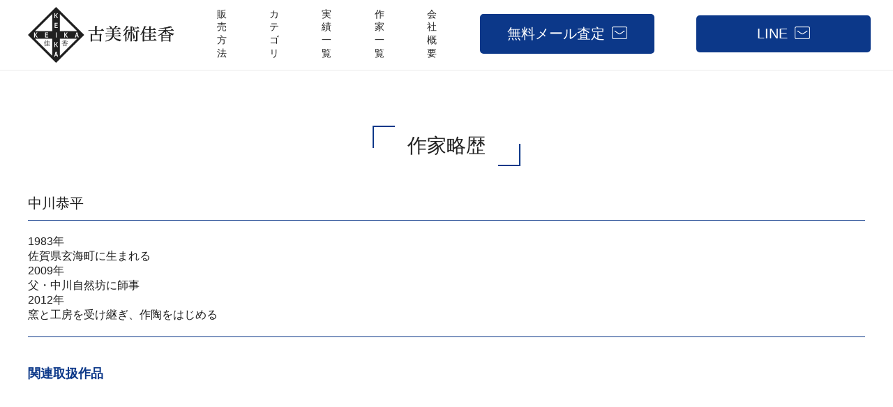

--- FILE ---
content_type: text/html; charset=UTF-8
request_url: https://keika-art.com/artist/2169/
body_size: 9741
content:
<html>
<html lang="ja">
<head>
<!-- Global site tag (gtag.js) - Google Analytics -->
<script async src="https://www.googletagmanager.com/gtag/js?id=G-32PW4M4YHG"></script>
<script>
window.dataLayer = window.dataLayer || [];
function gtag(){dataLayer.push(arguments);}
gtag('js', new Date());

gtag('config', 'G-32PW4M4YHG');
</script>

<meta charset="utf-8">
<!-- <title>美術品・骨董品を高く販売するなら | 古美術佳香</title> -->
<meta name="viewport" content="width=device-width, initial-scale=1.0">
<meta name="format-detection" content="telephone=no">
<link rel="stylesheet" href="https://keika-art.com/wp-content/themes/keika/style.css" type="text/css"/>
<link href="https://use.fontawesome.com/releases/v5.6.1/css/all.css" rel="stylesheet">
<meta name="google-site-verification" content="Y4-dFRLhpqMbiUOo-xeSe6X9SBDAuF7f9AW7dj--f2s" />
<title>中川恭平 | 古美術佳香</title>

		<!-- All in One SEO 4.3.4.1 - aioseo.com -->
		<meta name="description" content="1983年 佐賀県玄海町に生まれる 2009年 父・中川自然坊に師事 2012年 窯と工房を受け継ぎ、作陶をは" />
		<meta name="robots" content="max-image-preview:large" />
		<meta name="google-site-verification" content="G-32PW4M4YHG" />
		<link rel="canonical" href="https://keika-art.com/artist/2169/" />
		<meta name="generator" content="All in One SEO (AIOSEO) 4.3.4.1 " />
		<meta property="og:locale" content="ja_JP" />
		<meta property="og:site_name" content="美術品・骨董品を高く販売するなら | 古美術佳香" />
		<meta property="og:type" content="article" />
		<meta property="og:title" content="中川恭平 | 古美術佳香" />
		<meta property="og:description" content="1983年 佐賀県玄海町に生まれる 2009年 父・中川自然坊に師事 2012年 窯と工房を受け継ぎ、作陶をは" />
		<meta property="og:url" content="https://keika-art.com/artist/2169/" />
		<meta property="article:published_time" content="2022-08-25T06:49:45+00:00" />
		<meta property="article:modified_time" content="2022-08-25T06:49:45+00:00" />
		<meta property="article:publisher" content="https://www.facebook.com/kobijutu.keika" />
		<meta name="twitter:card" content="summary_large_image" />
		<meta name="twitter:site" content="@art_keika" />
		<meta name="twitter:title" content="中川恭平 | 古美術佳香" />
		<meta name="twitter:description" content="1983年 佐賀県玄海町に生まれる 2009年 父・中川自然坊に師事 2012年 窯と工房を受け継ぎ、作陶をは" />
		<meta name="twitter:creator" content="@art_keika" />
		<script type="application/ld+json" class="aioseo-schema">
			{"@context":"https:\/\/schema.org","@graph":[{"@type":"BreadcrumbList","@id":"https:\/\/keika-art.com\/artist\/2169\/#breadcrumblist","itemListElement":[{"@type":"ListItem","@id":"https:\/\/keika-art.com\/#listItem","position":1,"item":{"@type":"WebPage","@id":"https:\/\/keika-art.com\/","name":"\u30db\u30fc\u30e0","description":"\u7f8e\u8853\u54c1\u30fb\u9aa8\u8463\u54c1\u3092\u9ad8\u304f\u58f2\u308a\u305f\u3044\u306a\u3089\u3010\u53e4\u7f8e\u8853\u4f73\u9999\u3011\u306b\u304a\u4efb\u305b\u304f\u3060\u3055\u3044\uff01\u7f8e\u8853\u54c1\u8ca9\u58f2\u30b3\u30f3\u30b7\u30a7\u30eb\u30b8\u30e5\u304c\u4e01\u5be7\u306b\u67fb\u5b9a\u3057\u6700\u9069\u306a\u8ca9\u58f2\u30d7\u30e9\u30f3\u3092\u30b7\u30df\u30e5\u30ec\u30fc\u30b7\u30e7\u30f3\u3044\u305f\u3057\u307e\u3059\u3002","url":"https:\/\/keika-art.com\/"},"nextItem":"https:\/\/keika-art.com\/artist\/2169\/#listItem"},{"@type":"ListItem","@id":"https:\/\/keika-art.com\/artist\/2169\/#listItem","position":2,"item":{"@type":"WebPage","@id":"https:\/\/keika-art.com\/artist\/2169\/","name":"\u4e2d\u5ddd\u606d\u5e73","description":"1983\u5e74 \u4f50\u8cc0\u770c\u7384\u6d77\u753a\u306b\u751f\u307e\u308c\u308b 2009\u5e74 \u7236\u30fb\u4e2d\u5ddd\u81ea\u7136\u574a\u306b\u5e2b\u4e8b 2012\u5e74 \u7aaf\u3068\u5de5\u623f\u3092\u53d7\u3051\u7d99\u304e\u3001\u4f5c\u9676\u3092\u306f","url":"https:\/\/keika-art.com\/artist\/2169\/"},"previousItem":"https:\/\/keika-art.com\/#listItem"}]},{"@type":"Organization","@id":"https:\/\/keika-art.com\/#organization","name":"\u53e4\u7f8e\u8853\u4f73\u9999","url":"https:\/\/keika-art.com\/","logo":{"@type":"ImageObject","url":"https:\/\/keika-art.com\/wp-content\/uploads\/2021\/12\/logo_keika.png","@id":"https:\/\/keika-art.com\/#organizationLogo","width":140,"height":140},"image":{"@id":"https:\/\/keika-art.com\/#organizationLogo"},"sameAs":["https:\/\/www.facebook.com\/kobijutu.keika","https:\/\/twitter.com\/art_keika","https:\/\/www.instagram.com\/art_keika"]},{"@type":"Person","@id":"https:\/\/keika-art.com\/author\/art_keika\/#author","url":"https:\/\/keika-art.com\/author\/art_keika\/","name":"art_keika","image":{"@type":"ImageObject","@id":"https:\/\/keika-art.com\/artist\/2169\/#authorImage","url":"https:\/\/secure.gravatar.com\/avatar\/c74220144dad018d0ba01f5d1d22a827d917b21c97a01ac99a2811df3a490efe?s=96&d=mm&r=g","width":96,"height":96,"caption":"art_keika"}},{"@type":"WebPage","@id":"https:\/\/keika-art.com\/artist\/2169\/#webpage","url":"https:\/\/keika-art.com\/artist\/2169\/","name":"\u4e2d\u5ddd\u606d\u5e73 | \u53e4\u7f8e\u8853\u4f73\u9999","description":"1983\u5e74 \u4f50\u8cc0\u770c\u7384\u6d77\u753a\u306b\u751f\u307e\u308c\u308b 2009\u5e74 \u7236\u30fb\u4e2d\u5ddd\u81ea\u7136\u574a\u306b\u5e2b\u4e8b 2012\u5e74 \u7aaf\u3068\u5de5\u623f\u3092\u53d7\u3051\u7d99\u304e\u3001\u4f5c\u9676\u3092\u306f","inLanguage":"ja","isPartOf":{"@id":"https:\/\/keika-art.com\/#website"},"breadcrumb":{"@id":"https:\/\/keika-art.com\/artist\/2169\/#breadcrumblist"},"author":{"@id":"https:\/\/keika-art.com\/author\/art_keika\/#author"},"creator":{"@id":"https:\/\/keika-art.com\/author\/art_keika\/#author"},"datePublished":"2022-08-25T06:49:45+09:00","dateModified":"2022-08-25T06:49:45+09:00"},{"@type":"WebSite","@id":"https:\/\/keika-art.com\/#website","url":"https:\/\/keika-art.com\/","name":"\u53e4\u7f8e\u8853\u4f73\u9999","description":"\u7f8e\u8853\u54c1\u30fb\u9aa8\u8463\u54c1\u3092\u9ad8\u304f\u8ca9\u58f2\u3059\u308b\u306a\u3089","inLanguage":"ja","publisher":{"@id":"https:\/\/keika-art.com\/#organization"}}]}
		</script>
		<!-- All in One SEO -->

<link rel="alternate" title="oEmbed (JSON)" type="application/json+oembed" href="https://keika-art.com/wp-json/oembed/1.0/embed?url=https%3A%2F%2Fkeika-art.com%2Fartist%2F2169%2F" />
<link rel="alternate" title="oEmbed (XML)" type="text/xml+oembed" href="https://keika-art.com/wp-json/oembed/1.0/embed?url=https%3A%2F%2Fkeika-art.com%2Fartist%2F2169%2F&#038;format=xml" />
<style id='wp-img-auto-sizes-contain-inline-css' type='text/css'>
img:is([sizes=auto i],[sizes^="auto," i]){contain-intrinsic-size:3000px 1500px}
/*# sourceURL=wp-img-auto-sizes-contain-inline-css */
</style>
<style id='wp-emoji-styles-inline-css' type='text/css'>

	img.wp-smiley, img.emoji {
		display: inline !important;
		border: none !important;
		box-shadow: none !important;
		height: 1em !important;
		width: 1em !important;
		margin: 0 0.07em !important;
		vertical-align: -0.1em !important;
		background: none !important;
		padding: 0 !important;
	}
/*# sourceURL=wp-emoji-styles-inline-css */
</style>
<style id='wp-block-library-inline-css' type='text/css'>
:root{--wp-block-synced-color:#7a00df;--wp-block-synced-color--rgb:122,0,223;--wp-bound-block-color:var(--wp-block-synced-color);--wp-editor-canvas-background:#ddd;--wp-admin-theme-color:#007cba;--wp-admin-theme-color--rgb:0,124,186;--wp-admin-theme-color-darker-10:#006ba1;--wp-admin-theme-color-darker-10--rgb:0,107,160.5;--wp-admin-theme-color-darker-20:#005a87;--wp-admin-theme-color-darker-20--rgb:0,90,135;--wp-admin-border-width-focus:2px}@media (min-resolution:192dpi){:root{--wp-admin-border-width-focus:1.5px}}.wp-element-button{cursor:pointer}:root .has-very-light-gray-background-color{background-color:#eee}:root .has-very-dark-gray-background-color{background-color:#313131}:root .has-very-light-gray-color{color:#eee}:root .has-very-dark-gray-color{color:#313131}:root .has-vivid-green-cyan-to-vivid-cyan-blue-gradient-background{background:linear-gradient(135deg,#00d084,#0693e3)}:root .has-purple-crush-gradient-background{background:linear-gradient(135deg,#34e2e4,#4721fb 50%,#ab1dfe)}:root .has-hazy-dawn-gradient-background{background:linear-gradient(135deg,#faaca8,#dad0ec)}:root .has-subdued-olive-gradient-background{background:linear-gradient(135deg,#fafae1,#67a671)}:root .has-atomic-cream-gradient-background{background:linear-gradient(135deg,#fdd79a,#004a59)}:root .has-nightshade-gradient-background{background:linear-gradient(135deg,#330968,#31cdcf)}:root .has-midnight-gradient-background{background:linear-gradient(135deg,#020381,#2874fc)}:root{--wp--preset--font-size--normal:16px;--wp--preset--font-size--huge:42px}.has-regular-font-size{font-size:1em}.has-larger-font-size{font-size:2.625em}.has-normal-font-size{font-size:var(--wp--preset--font-size--normal)}.has-huge-font-size{font-size:var(--wp--preset--font-size--huge)}.has-text-align-center{text-align:center}.has-text-align-left{text-align:left}.has-text-align-right{text-align:right}.has-fit-text{white-space:nowrap!important}#end-resizable-editor-section{display:none}.aligncenter{clear:both}.items-justified-left{justify-content:flex-start}.items-justified-center{justify-content:center}.items-justified-right{justify-content:flex-end}.items-justified-space-between{justify-content:space-between}.screen-reader-text{border:0;clip-path:inset(50%);height:1px;margin:-1px;overflow:hidden;padding:0;position:absolute;width:1px;word-wrap:normal!important}.screen-reader-text:focus{background-color:#ddd;clip-path:none;color:#444;display:block;font-size:1em;height:auto;left:5px;line-height:normal;padding:15px 23px 14px;text-decoration:none;top:5px;width:auto;z-index:100000}html :where(.has-border-color){border-style:solid}html :where([style*=border-top-color]){border-top-style:solid}html :where([style*=border-right-color]){border-right-style:solid}html :where([style*=border-bottom-color]){border-bottom-style:solid}html :where([style*=border-left-color]){border-left-style:solid}html :where([style*=border-width]){border-style:solid}html :where([style*=border-top-width]){border-top-style:solid}html :where([style*=border-right-width]){border-right-style:solid}html :where([style*=border-bottom-width]){border-bottom-style:solid}html :where([style*=border-left-width]){border-left-style:solid}html :where(img[class*=wp-image-]){height:auto;max-width:100%}:where(figure){margin:0 0 1em}html :where(.is-position-sticky){--wp-admin--admin-bar--position-offset:var(--wp-admin--admin-bar--height,0px)}@media screen and (max-width:600px){html :where(.is-position-sticky){--wp-admin--admin-bar--position-offset:0px}}

/*# sourceURL=wp-block-library-inline-css */
</style><style id='global-styles-inline-css' type='text/css'>
:root{--wp--preset--aspect-ratio--square: 1;--wp--preset--aspect-ratio--4-3: 4/3;--wp--preset--aspect-ratio--3-4: 3/4;--wp--preset--aspect-ratio--3-2: 3/2;--wp--preset--aspect-ratio--2-3: 2/3;--wp--preset--aspect-ratio--16-9: 16/9;--wp--preset--aspect-ratio--9-16: 9/16;--wp--preset--color--black: #000000;--wp--preset--color--cyan-bluish-gray: #abb8c3;--wp--preset--color--white: #ffffff;--wp--preset--color--pale-pink: #f78da7;--wp--preset--color--vivid-red: #cf2e2e;--wp--preset--color--luminous-vivid-orange: #ff6900;--wp--preset--color--luminous-vivid-amber: #fcb900;--wp--preset--color--light-green-cyan: #7bdcb5;--wp--preset--color--vivid-green-cyan: #00d084;--wp--preset--color--pale-cyan-blue: #8ed1fc;--wp--preset--color--vivid-cyan-blue: #0693e3;--wp--preset--color--vivid-purple: #9b51e0;--wp--preset--gradient--vivid-cyan-blue-to-vivid-purple: linear-gradient(135deg,rgb(6,147,227) 0%,rgb(155,81,224) 100%);--wp--preset--gradient--light-green-cyan-to-vivid-green-cyan: linear-gradient(135deg,rgb(122,220,180) 0%,rgb(0,208,130) 100%);--wp--preset--gradient--luminous-vivid-amber-to-luminous-vivid-orange: linear-gradient(135deg,rgb(252,185,0) 0%,rgb(255,105,0) 100%);--wp--preset--gradient--luminous-vivid-orange-to-vivid-red: linear-gradient(135deg,rgb(255,105,0) 0%,rgb(207,46,46) 100%);--wp--preset--gradient--very-light-gray-to-cyan-bluish-gray: linear-gradient(135deg,rgb(238,238,238) 0%,rgb(169,184,195) 100%);--wp--preset--gradient--cool-to-warm-spectrum: linear-gradient(135deg,rgb(74,234,220) 0%,rgb(151,120,209) 20%,rgb(207,42,186) 40%,rgb(238,44,130) 60%,rgb(251,105,98) 80%,rgb(254,248,76) 100%);--wp--preset--gradient--blush-light-purple: linear-gradient(135deg,rgb(255,206,236) 0%,rgb(152,150,240) 100%);--wp--preset--gradient--blush-bordeaux: linear-gradient(135deg,rgb(254,205,165) 0%,rgb(254,45,45) 50%,rgb(107,0,62) 100%);--wp--preset--gradient--luminous-dusk: linear-gradient(135deg,rgb(255,203,112) 0%,rgb(199,81,192) 50%,rgb(65,88,208) 100%);--wp--preset--gradient--pale-ocean: linear-gradient(135deg,rgb(255,245,203) 0%,rgb(182,227,212) 50%,rgb(51,167,181) 100%);--wp--preset--gradient--electric-grass: linear-gradient(135deg,rgb(202,248,128) 0%,rgb(113,206,126) 100%);--wp--preset--gradient--midnight: linear-gradient(135deg,rgb(2,3,129) 0%,rgb(40,116,252) 100%);--wp--preset--font-size--small: 13px;--wp--preset--font-size--medium: 20px;--wp--preset--font-size--large: 36px;--wp--preset--font-size--x-large: 42px;--wp--preset--spacing--20: 0.44rem;--wp--preset--spacing--30: 0.67rem;--wp--preset--spacing--40: 1rem;--wp--preset--spacing--50: 1.5rem;--wp--preset--spacing--60: 2.25rem;--wp--preset--spacing--70: 3.38rem;--wp--preset--spacing--80: 5.06rem;--wp--preset--shadow--natural: 6px 6px 9px rgba(0, 0, 0, 0.2);--wp--preset--shadow--deep: 12px 12px 50px rgba(0, 0, 0, 0.4);--wp--preset--shadow--sharp: 6px 6px 0px rgba(0, 0, 0, 0.2);--wp--preset--shadow--outlined: 6px 6px 0px -3px rgb(255, 255, 255), 6px 6px rgb(0, 0, 0);--wp--preset--shadow--crisp: 6px 6px 0px rgb(0, 0, 0);}:where(.is-layout-flex){gap: 0.5em;}:where(.is-layout-grid){gap: 0.5em;}body .is-layout-flex{display: flex;}.is-layout-flex{flex-wrap: wrap;align-items: center;}.is-layout-flex > :is(*, div){margin: 0;}body .is-layout-grid{display: grid;}.is-layout-grid > :is(*, div){margin: 0;}:where(.wp-block-columns.is-layout-flex){gap: 2em;}:where(.wp-block-columns.is-layout-grid){gap: 2em;}:where(.wp-block-post-template.is-layout-flex){gap: 1.25em;}:where(.wp-block-post-template.is-layout-grid){gap: 1.25em;}.has-black-color{color: var(--wp--preset--color--black) !important;}.has-cyan-bluish-gray-color{color: var(--wp--preset--color--cyan-bluish-gray) !important;}.has-white-color{color: var(--wp--preset--color--white) !important;}.has-pale-pink-color{color: var(--wp--preset--color--pale-pink) !important;}.has-vivid-red-color{color: var(--wp--preset--color--vivid-red) !important;}.has-luminous-vivid-orange-color{color: var(--wp--preset--color--luminous-vivid-orange) !important;}.has-luminous-vivid-amber-color{color: var(--wp--preset--color--luminous-vivid-amber) !important;}.has-light-green-cyan-color{color: var(--wp--preset--color--light-green-cyan) !important;}.has-vivid-green-cyan-color{color: var(--wp--preset--color--vivid-green-cyan) !important;}.has-pale-cyan-blue-color{color: var(--wp--preset--color--pale-cyan-blue) !important;}.has-vivid-cyan-blue-color{color: var(--wp--preset--color--vivid-cyan-blue) !important;}.has-vivid-purple-color{color: var(--wp--preset--color--vivid-purple) !important;}.has-black-background-color{background-color: var(--wp--preset--color--black) !important;}.has-cyan-bluish-gray-background-color{background-color: var(--wp--preset--color--cyan-bluish-gray) !important;}.has-white-background-color{background-color: var(--wp--preset--color--white) !important;}.has-pale-pink-background-color{background-color: var(--wp--preset--color--pale-pink) !important;}.has-vivid-red-background-color{background-color: var(--wp--preset--color--vivid-red) !important;}.has-luminous-vivid-orange-background-color{background-color: var(--wp--preset--color--luminous-vivid-orange) !important;}.has-luminous-vivid-amber-background-color{background-color: var(--wp--preset--color--luminous-vivid-amber) !important;}.has-light-green-cyan-background-color{background-color: var(--wp--preset--color--light-green-cyan) !important;}.has-vivid-green-cyan-background-color{background-color: var(--wp--preset--color--vivid-green-cyan) !important;}.has-pale-cyan-blue-background-color{background-color: var(--wp--preset--color--pale-cyan-blue) !important;}.has-vivid-cyan-blue-background-color{background-color: var(--wp--preset--color--vivid-cyan-blue) !important;}.has-vivid-purple-background-color{background-color: var(--wp--preset--color--vivid-purple) !important;}.has-black-border-color{border-color: var(--wp--preset--color--black) !important;}.has-cyan-bluish-gray-border-color{border-color: var(--wp--preset--color--cyan-bluish-gray) !important;}.has-white-border-color{border-color: var(--wp--preset--color--white) !important;}.has-pale-pink-border-color{border-color: var(--wp--preset--color--pale-pink) !important;}.has-vivid-red-border-color{border-color: var(--wp--preset--color--vivid-red) !important;}.has-luminous-vivid-orange-border-color{border-color: var(--wp--preset--color--luminous-vivid-orange) !important;}.has-luminous-vivid-amber-border-color{border-color: var(--wp--preset--color--luminous-vivid-amber) !important;}.has-light-green-cyan-border-color{border-color: var(--wp--preset--color--light-green-cyan) !important;}.has-vivid-green-cyan-border-color{border-color: var(--wp--preset--color--vivid-green-cyan) !important;}.has-pale-cyan-blue-border-color{border-color: var(--wp--preset--color--pale-cyan-blue) !important;}.has-vivid-cyan-blue-border-color{border-color: var(--wp--preset--color--vivid-cyan-blue) !important;}.has-vivid-purple-border-color{border-color: var(--wp--preset--color--vivid-purple) !important;}.has-vivid-cyan-blue-to-vivid-purple-gradient-background{background: var(--wp--preset--gradient--vivid-cyan-blue-to-vivid-purple) !important;}.has-light-green-cyan-to-vivid-green-cyan-gradient-background{background: var(--wp--preset--gradient--light-green-cyan-to-vivid-green-cyan) !important;}.has-luminous-vivid-amber-to-luminous-vivid-orange-gradient-background{background: var(--wp--preset--gradient--luminous-vivid-amber-to-luminous-vivid-orange) !important;}.has-luminous-vivid-orange-to-vivid-red-gradient-background{background: var(--wp--preset--gradient--luminous-vivid-orange-to-vivid-red) !important;}.has-very-light-gray-to-cyan-bluish-gray-gradient-background{background: var(--wp--preset--gradient--very-light-gray-to-cyan-bluish-gray) !important;}.has-cool-to-warm-spectrum-gradient-background{background: var(--wp--preset--gradient--cool-to-warm-spectrum) !important;}.has-blush-light-purple-gradient-background{background: var(--wp--preset--gradient--blush-light-purple) !important;}.has-blush-bordeaux-gradient-background{background: var(--wp--preset--gradient--blush-bordeaux) !important;}.has-luminous-dusk-gradient-background{background: var(--wp--preset--gradient--luminous-dusk) !important;}.has-pale-ocean-gradient-background{background: var(--wp--preset--gradient--pale-ocean) !important;}.has-electric-grass-gradient-background{background: var(--wp--preset--gradient--electric-grass) !important;}.has-midnight-gradient-background{background: var(--wp--preset--gradient--midnight) !important;}.has-small-font-size{font-size: var(--wp--preset--font-size--small) !important;}.has-medium-font-size{font-size: var(--wp--preset--font-size--medium) !important;}.has-large-font-size{font-size: var(--wp--preset--font-size--large) !important;}.has-x-large-font-size{font-size: var(--wp--preset--font-size--x-large) !important;}
/*# sourceURL=global-styles-inline-css */
</style>

<style id='classic-theme-styles-inline-css' type='text/css'>
/*! This file is auto-generated */
.wp-block-button__link{color:#fff;background-color:#32373c;border-radius:9999px;box-shadow:none;text-decoration:none;padding:calc(.667em + 2px) calc(1.333em + 2px);font-size:1.125em}.wp-block-file__button{background:#32373c;color:#fff;text-decoration:none}
/*# sourceURL=/wp-includes/css/classic-themes.min.css */
</style>
<link rel='stylesheet' id='contact-form-7-css' href='https://keika-art.com/wp-content/plugins/contact-form-7/includes/css/styles.css?ver=5.7.5.1' type='text/css' media='all' />
<link rel='stylesheet' id='jquery-ui-dialog-min-css-css' href='https://keika-art.com/wp-includes/css/jquery-ui-dialog.min.css?ver=3d62384feab13403cb9dd68589779e61' type='text/css' media='all' />
<link rel='stylesheet' id='contact-form-7-confirm-plus-css' href='https://keika-art.com/wp-content/plugins/confirm-plus-contact-form-7/assets/css/styles.css?ver=20230331_012528' type='text/css' media='all' />
<script type="text/javascript" src="https://keika-art.com/wp-includes/js/jquery/jquery.min.js?ver=3.7.1" id="jquery-core-js"></script>
<script type="text/javascript" src="https://keika-art.com/wp-includes/js/jquery/jquery-migrate.min.js?ver=3.4.1" id="jquery-migrate-js"></script>
<link rel="https://api.w.org/" href="https://keika-art.com/wp-json/" /><link rel="EditURI" type="application/rsd+xml" title="RSD" href="https://keika-art.com/xmlrpc.php?rsd" />

<link rel='shortlink' href='https://keika-art.com/?p=2169' />
    <script type="text/javascript">
        function nxsPostToFav(obj){ obj.preventDefault;
            var k = obj.target.split("-"); var nt = k[0]; var ii = k[1];  var pid = k[2];
            var data = {  action:'nxs_snap_aj', nxsact: 'manPost', nt:nt, id: pid, nid: ii, et_load_builder_modules:1, _wpnonce: 'ceb4c93bdc'};
            jQuery('#nxsFavNoticeCnt').html('<p> Posting... </p>'); jQuery('#nxsFavNotice').modal({ fadeDuration: 50 });
            jQuery.post('https://keika-art.com/wp-admin/admin-ajax.php', data, function(response) { if (response=='') response = 'Message Posted';
                jQuery('#nxsFavNoticeCnt').html('<p> ' + response + '</p>' +'<input type="button"  onclick="jQuery.modal.close();" class="bClose" value="Close" />');
            });
        }
    </script><link rel="icon" href="https://keika-art.com/wp-content/uploads/2021/12/cropped-keika-32x32.png" sizes="32x32" />
<link rel="icon" href="https://keika-art.com/wp-content/uploads/2021/12/cropped-keika-192x192.png" sizes="192x192" />
<link rel="apple-touch-icon" href="https://keika-art.com/wp-content/uploads/2021/12/cropped-keika-180x180.png" />
<meta name="msapplication-TileImage" content="https://keika-art.com/wp-content/uploads/2021/12/cropped-keika-270x270.png" />
<link rel='stylesheet' id='modal-css' href='https://keika-art.com/wp-content/plugins/social-networks-auto-poster-facebook-twitter-g/js-css/jquery.modal.min.css?ver=4.3.25' type='text/css' media='all' />
</head>
<body>

<header>
	<div class="gnav_wrap">
		<p class="logo">
			<a href="/"><img src="https://keika-art.com/wp-content/themes/keika/img/header_logo.png" alt="古美術佳香"></a>
		</p>
		
		<nav class="gnav">
			<ul class="gnav-list">
				<li class="gnav-item ">
					<a href="https://keika-art.com/sale">販売方法</a>
				</li>
				
				<li class="gnav-item ">
					<a href="https://keika-art.com/variety">カテゴリ</a>
				</li>
				
				<li class="gnav-item ">
					<a href="https://keika-art.com/variety/%e5%ae%9f%e7%b8%be%e4%b8%80%e8%a6%a7/">実績一覧</a>
				</li>
				
				<li class="gnav-item ">
					<a href="https://keika-art.com/artist">作家一覧</a>
				</li>
				
				<li class="gnav-item ">
					<a href="https://keika-art.com/company">会社概要</a>
				</li>
				
				<li class="gnav-item sp-item">
					<a href="https://keika-art.com/contact">お問い合わせ</a>
				</li>
				
				<li class="pc-item contact_nav">
					<a href="https://keika-art.com/contact" class="mail_btn">無料メール査定</a>
				</li>
				<li class="pc-item contact_nav">
					<a href=https://lin.ee/e3YbvU0 class="mail_btn">LINE</a>
				</li>
				
			</ul>	
		</nav>
	</div>
	
	<div class="contact_nav sp-item">
		<a href="https://keika-art.com/contact" class="mail_btn">無料メール査定はこちら</a>
	</div>
	
	<a class="menu-trigger">
		<span></span>
		<span></span>
		<span></span>
	</a>
</header>

<div class="wrap">
	<div class="contaner"> 
		<div class="single_title">
			<h1 class="single_name">作家略歴</h1>
		</div>
		
		<h2 class="artist_name">中川恭平</h1>

		<div class="artist_content"><p>1983年<br />
佐賀県玄海町に生まれる<br />
2009年<br />
父・中川自然坊に師事<br />
2012年<br />
窯と工房を受け継ぎ、作陶をはじめる</p></div>
		
		<h3 class="artist_connection">関連取扱作品</h3>
		
		<ul class="single_product_area">
					</ul>
	</div>
</div>

<footer>
	<div class="footer_gnav_wrap">
		<div class="shop_link">
			<a href="https://auctions.yahoo.co.jp/seller/EyHNvDPxmmBHSgL4G3gbMZqFPs2eV?user_type=c" target="_blank">
				<img src="https://keika-art.com/wp-content/themes/keika/img/banner_keika.png" alt="">
			</a>
			<a href="https://auctions.yahoo.co.jp/seller/3tMjuuYVWF326GVBjawGK2DnmZF1L?user_type=c" target="_blank">
				<img src="https://keika-art.com/wp-content/themes/keika/img/banner_square.png" alt="">
			</a>
			<a href="https://auctions.yahoo.co.jp/seller/gPB6pVe8VwirvU3k4jn3mXD1p3k7?user_type=c" target="_blank">
				<img src="https://keika-art.com/wp-content/themes/keika/img/banner_age.png" alt="">
			</a>
		</div>
		
		<div class="content">
			<div class="footer_link">
				<nav class="footer_gnav">
					<ul class="footer_gnav_list">
						<li class="footer_gnav_item">
							<a href="https://keika-art.com/sale">販売方法</a>
						</li>
						<li class="footer_gnav_item">
							<a href="https://keika-art.com/variety">取扱カテゴリ</a>
						</li>
						<li class="footer_gnav_item">
							<a href="https://keika-art.com/variety/%e5%ae%9f%e7%b8%be%e4%b8%80%e8%a6%a7/">実績一覧</a>
						</li>
						<li class="footer_gnav_item">
							<a href="https://keika-art.com/artist">作家一覧</a>
						</li>
						<li class="footer_gnav_item">
							<a href="https://keika-art.com/company">会社概要</a>
						</li>
						<li class="sp-item footer_gnav_item">
							<a href="https://keika-art.com/contact">お問い合わせ</a>
						</li>
					</ul>

					<div class="pc-item">
						<a href="https://keika-art.com/contact" class="footer_mail_btn">無料メール査定</a>
					</div>
				</nav>
				
				<nav class="sns_link">
					<div class="follow pc-item"><p>Follow Us</p></div>
					
					<ul class="sns_link_list">
						<li class="sns_link_item">
							<a href="https://twitter.com/art_keika" target="_blank"><i class="fab fa-twitter"></i></a>
						</li>
						<li class="sns_link_item">
							<a href="https://www.instagram.com/art_keika" target="_blank"><i class="fab fa-instagram"></i></a>
						</li>
						<li class="sns_link_item">
							<a href="https://www.facebook.com/kobijutu.keika/" target="_blank"><i class="fab fa-facebook-f"></i></a>
							
							</li>
						<li class="sns_link_item">
							<a href="https://lin.ee/e3YbvU0/" target="_blank"><i class="fab fa-line"></i></a>
							
						</li>
					</ul>
				</nav>
			</div>

			<div class="data">
				<p><span class="bold">古美術佳香</span><br>
				〒153-0064<br>
				東京都目黒区下目黒3-5-16 リフィオ目黒105<br>
				TEL：03-6712-2442 / OPEN：10:00-17:00<br>
				定休日：土・日・祝祭日</p>
			</div>
		</div>
		
		<div class="logo pc-item"><img src="https://keika-art.com/wp-content/themes/keika/img/footer_logo.png" alt="古美術佳香"></div>
		<div class="copy">Copyright <i class="fas fa-copyright"></i> Kobijutsu Keika. All right reserved.</div>
	</div>
</footer>

<div class="pc-item">
	<p id="page-top">
		<a href="#"><i class="fas fa-angle-up"></i></a>
	</p>
</div>

	<script src="https://code.jquery.com/jquery-3.1.1.js"></script>
	<script src="https://keika-art.com/wp-content/themes/keika/js/script.js"></script>

	<script>
		var touch = 'ontouchstart' in document.documentElement || navigator.maxTouchPoints > 0 || navigator.msMaxTouchPoints > 0;

		if(touch) {
			try {
				for (var si in document.styleSheets) {
					var styleSheet = document.styleSheets[si];
					if (!styleSheet.rules) continue;

					for (var ri = styleSheet.rules.length - 1; ri >= 0; ri--) {
						if (!styleSheet.rules[ri].selectorText) continue;

							if (styleSheet.rules[ri].selectorText.match(':hover')) {
								styleSheet.deleteRule(ri);
							}
						}
					}
			} catch (ex) {}
		}
	</script>
	<script type="speculationrules">
{"prefetch":[{"source":"document","where":{"and":[{"href_matches":"/*"},{"not":{"href_matches":["/wp-*.php","/wp-admin/*","/wp-content/uploads/*","/wp-content/*","/wp-content/plugins/*","/wp-content/themes/keika/*","/*\\?(.+)"]}},{"not":{"selector_matches":"a[rel~=\"nofollow\"]"}},{"not":{"selector_matches":".no-prefetch, .no-prefetch a"}}]},"eagerness":"conservative"}]}
</script>
<div style="display: none;" id="nxsFavNotice"><div id="nxsFavNoticeCnt">Posting....</div></div><script type="text/javascript" src="https://keika-art.com/wp-content/plugins/contact-form-7/includes/swv/js/index.js?ver=5.7.5.1" id="swv-js"></script>
<script type="text/javascript" id="contact-form-7-js-extra">
/* <![CDATA[ */
var wpcf7 = {"api":{"root":"https://keika-art.com/wp-json/","namespace":"contact-form-7/v1"}};
//# sourceURL=contact-form-7-js-extra
/* ]]> */
</script>
<script type="text/javascript" src="https://keika-art.com/wp-content/plugins/contact-form-7/includes/js/index.js?ver=5.7.5.1" id="contact-form-7-js"></script>
<script type="text/javascript" id="contact-form-7-confirm-plus-js-extra">
/* <![CDATA[ */
var data_arr = {"cfm_title_suffix":"\u78ba\u8a8d","cfm_btn":"\u78ba\u8a8d","cfm_btn_edit":"\u4fee\u6b63","cfm_btn_mail_send":"\u3053\u306e\u5185\u5bb9\u3067\u9001\u4fe1","checked_msg":"\u30c1\u30a7\u30c3\u30af\u3042\u308a"};
//# sourceURL=contact-form-7-confirm-plus-js-extra
/* ]]> */
</script>
<script type="text/javascript" src="https://keika-art.com/wp-content/plugins/confirm-plus-contact-form-7/assets/js/scripts.js?ver=20230331_012528" id="contact-form-7-confirm-plus-js"></script>
<script type="text/javascript" src="https://keika-art.com/wp-includes/js/jquery/ui/core.min.js?ver=1.13.3" id="jquery-ui-core-js"></script>
<script type="text/javascript" src="https://keika-art.com/wp-includes/js/jquery/ui/mouse.min.js?ver=1.13.3" id="jquery-ui-mouse-js"></script>
<script type="text/javascript" src="https://keika-art.com/wp-includes/js/jquery/ui/resizable.min.js?ver=1.13.3" id="jquery-ui-resizable-js"></script>
<script type="text/javascript" src="https://keika-art.com/wp-includes/js/jquery/ui/draggable.min.js?ver=1.13.3" id="jquery-ui-draggable-js"></script>
<script type="text/javascript" src="https://keika-art.com/wp-includes/js/jquery/ui/controlgroup.min.js?ver=1.13.3" id="jquery-ui-controlgroup-js"></script>
<script type="text/javascript" src="https://keika-art.com/wp-includes/js/jquery/ui/checkboxradio.min.js?ver=1.13.3" id="jquery-ui-checkboxradio-js"></script>
<script type="text/javascript" src="https://keika-art.com/wp-includes/js/jquery/ui/button.min.js?ver=1.13.3" id="jquery-ui-button-js"></script>
<script type="text/javascript" src="https://keika-art.com/wp-includes/js/jquery/ui/dialog.min.js?ver=1.13.3" id="jquery-ui-dialog-js"></script>
<script type="text/javascript" src="https://keika-art.com/wp-content/plugins/social-networks-auto-poster-facebook-twitter-g/js-css/jquery.modal.min.js?ver=4.3.25" id="modal-js"></script>
<script id="wp-emoji-settings" type="application/json">
{"baseUrl":"https://s.w.org/images/core/emoji/17.0.2/72x72/","ext":".png","svgUrl":"https://s.w.org/images/core/emoji/17.0.2/svg/","svgExt":".svg","source":{"concatemoji":"https://keika-art.com/wp-includes/js/wp-emoji-release.min.js?ver=3d62384feab13403cb9dd68589779e61"}}
</script>
<script type="module">
/* <![CDATA[ */
/*! This file is auto-generated */
const a=JSON.parse(document.getElementById("wp-emoji-settings").textContent),o=(window._wpemojiSettings=a,"wpEmojiSettingsSupports"),s=["flag","emoji"];function i(e){try{var t={supportTests:e,timestamp:(new Date).valueOf()};sessionStorage.setItem(o,JSON.stringify(t))}catch(e){}}function c(e,t,n){e.clearRect(0,0,e.canvas.width,e.canvas.height),e.fillText(t,0,0);t=new Uint32Array(e.getImageData(0,0,e.canvas.width,e.canvas.height).data);e.clearRect(0,0,e.canvas.width,e.canvas.height),e.fillText(n,0,0);const a=new Uint32Array(e.getImageData(0,0,e.canvas.width,e.canvas.height).data);return t.every((e,t)=>e===a[t])}function p(e,t){e.clearRect(0,0,e.canvas.width,e.canvas.height),e.fillText(t,0,0);var n=e.getImageData(16,16,1,1);for(let e=0;e<n.data.length;e++)if(0!==n.data[e])return!1;return!0}function u(e,t,n,a){switch(t){case"flag":return n(e,"\ud83c\udff3\ufe0f\u200d\u26a7\ufe0f","\ud83c\udff3\ufe0f\u200b\u26a7\ufe0f")?!1:!n(e,"\ud83c\udde8\ud83c\uddf6","\ud83c\udde8\u200b\ud83c\uddf6")&&!n(e,"\ud83c\udff4\udb40\udc67\udb40\udc62\udb40\udc65\udb40\udc6e\udb40\udc67\udb40\udc7f","\ud83c\udff4\u200b\udb40\udc67\u200b\udb40\udc62\u200b\udb40\udc65\u200b\udb40\udc6e\u200b\udb40\udc67\u200b\udb40\udc7f");case"emoji":return!a(e,"\ud83e\u1fac8")}return!1}function f(e,t,n,a){let r;const o=(r="undefined"!=typeof WorkerGlobalScope&&self instanceof WorkerGlobalScope?new OffscreenCanvas(300,150):document.createElement("canvas")).getContext("2d",{willReadFrequently:!0}),s=(o.textBaseline="top",o.font="600 32px Arial",{});return e.forEach(e=>{s[e]=t(o,e,n,a)}),s}function r(e){var t=document.createElement("script");t.src=e,t.defer=!0,document.head.appendChild(t)}a.supports={everything:!0,everythingExceptFlag:!0},new Promise(t=>{let n=function(){try{var e=JSON.parse(sessionStorage.getItem(o));if("object"==typeof e&&"number"==typeof e.timestamp&&(new Date).valueOf()<e.timestamp+604800&&"object"==typeof e.supportTests)return e.supportTests}catch(e){}return null}();if(!n){if("undefined"!=typeof Worker&&"undefined"!=typeof OffscreenCanvas&&"undefined"!=typeof URL&&URL.createObjectURL&&"undefined"!=typeof Blob)try{var e="postMessage("+f.toString()+"("+[JSON.stringify(s),u.toString(),c.toString(),p.toString()].join(",")+"));",a=new Blob([e],{type:"text/javascript"});const r=new Worker(URL.createObjectURL(a),{name:"wpTestEmojiSupports"});return void(r.onmessage=e=>{i(n=e.data),r.terminate(),t(n)})}catch(e){}i(n=f(s,u,c,p))}t(n)}).then(e=>{for(const n in e)a.supports[n]=e[n],a.supports.everything=a.supports.everything&&a.supports[n],"flag"!==n&&(a.supports.everythingExceptFlag=a.supports.everythingExceptFlag&&a.supports[n]);var t;a.supports.everythingExceptFlag=a.supports.everythingExceptFlag&&!a.supports.flag,a.supports.everything||((t=a.source||{}).concatemoji?r(t.concatemoji):t.wpemoji&&t.twemoji&&(r(t.twemoji),r(t.wpemoji)))});
//# sourceURL=https://keika-art.com/wp-includes/js/wp-emoji-loader.min.js
/* ]]> */
</script>
</body>
</html>


--- FILE ---
content_type: text/css
request_url: https://keika-art.com/wp-content/themes/keika/style.css
body_size: 10664
content:
@charset "UTF-8";
/*
Theme Name: Keika WordPress Theme
Theme URI: https://keika-art.com/
Author: impregy(tamaki)
Author URI: http://www.impregy.co.jp/
Description: 古美術桂香のWordPressテーマです
Version: 1.0.0
*/


/*---------------
reset
---------------*/

input[type="submit"],
input[type="button"] {
	border-radius: 0;
	-webkit-box-sizing: content-box;
	-webkit-appearance: button;
	-moz-appearance: button;
	appearance: button;
	border: none;
	box-sizing: border-box;
}

input[type="submit"]::-webkit-search-decoration,
input[type="button"]::-webkit-search-decoration {
	display: none;
}

input[type="submit"]:focus,
input[type="button"]:focus {
	outline-offset: -2px;
}

html, body, div, span, applet, object, iframe,
h1, h2, h3, h4, h5, h6, p, blockquote, pre,
a, abbr, acronym, address, big, cite, code,
del, dfn, em, img, ins, kbd, q, s, samp,
small, strike, strong, sub, sup, tt, var,
b, u, center,
dl, dt, dd, ol, ul, li,
fieldset, form, label, legend,
table, caption, tbody, tfoot, thead, tr, th, td,
article, aside, canvas, details, embed,
figure, figcaption, footer, header, hgroup,
menu, nav, output, ruby, section, summary,
time, mark, audio, video {
	margin: 0;
	padding: 0;
	border: 0;
	font-style: normal;
	font-weight: normal;
	font-size: 100%;
	vertical-align: baseline;
}

* {
	-o-box-sizing: border-box;
	-ms-box-sizing: border-box;
	box-sizing: border-box;
}

article, aside, details, figcaption, figure,
footer, header, hgroup, menu, nav, section {
	display: block;
}

html {
	overflow-y: scroll;
}

blockquote, q {
	quotes: none;
}

blockquote:before, blockquote:after,
q:before, q:after {
	content: '';
	content: none;
}

input, textarea {
	margin: 0;
	padding: 0;
}

ol, ul {
	list-style: none;
}

table {
	border-collapse: collapse;
	border-spacing: 0;
}

caption, th {
	text-align: left;
}

a {
	text-decoration: none;
}

a:focus {
	outline: none;
}

.clearfix:after {
	content: ".";
	display: block;
	clear: both;
	height: 0;
	visibility: hidden;
}

.clearfix {
	min-height: 1px;
}

* html .clearfix {
	height: 1px;
}

.both {
	clear: both;
}

.inline_block {
	display: inline-block;
	*display: inline;
	*zoom: 1;
}

/*---------------
全体
---------------*/
html {
	font-size: 62.5%;
}

body{
	position: relative;
	color: #202020;
	font-family: -apple-system, BlinkMacSystemFont, Roboto,
		"Segoe UI", "Helvetica Neue", HelveticaNeue, YuGothic,
		"Yu Gothic Medium", "Yu Gothic", Verdana, Meiryo, sans-serif;
	font-size: 1.6rem;
}

img {
	width: 100%;
	vertical-align: bottom;
	height: auto;
}

/*---------------
404
---------------*/
.n404 {
	text-align: center;
}

.n404_title {
	margin-bottom: 20px;
	color: #0c3889;
	font-size: 2rem;
	font-weight: bold;
}


/*---------------
g-nav
---------------*/
header {
	width: 100%;
	position: fixed;
	top: 0;
	z-index: 999999;
	background-color: rgba(255, 255, 255, 0.9);
	border-bottom: solid 1px #ececec;
}

header .gnav_wrap {
	width: 1200px;
	margin: 0 auto;
	padding: 10px 0;
	display: -webkit-flex;
	display: -ms-flexbox;
	display: flex;
	justify-content: space-between;
}

header .logo img {
	width: auto;
	height: 80px;
}

header ul.gnav-list {
	display: -webkit-flex;
	display: -ms-flexbox;
	display: flex;
	align-items: center;
}

header ul.gnav-list li, .contact_nav {
	margin-left: 60px;
}

header li.gnav-item a {
	position: relative;
	color: #202020;
	font-size: 1.4rem;
	letter-spacing: 0.1em;
}

header li.gnav-item a:before{
	content: "";
	display: block;
	position: absolute;
	width: 0;
	top: 45%;
	transition: width 0.3s;
	border-top: solid 1px #202020;
}

header li.gnav-item.current a:before{
	content: "";
	display: block;
	position: absolute;
	width: 100%;
	top: 45%;
	border-top: solid 1px #202020;
}

header li.gnav-item a:hover:before{
	width: 100%;
}

header ul.gnav-list li a.mail_btn {
	transition: .3s;
	display: block;
	width: 250px;
	margin: 10px 0;
	padding: 15px 0;
	color: #fff;
	font-size: 2rem;
	background: #0c3889;
	border-radius: 5px;
	text-align:center;
}

header a.mail_btn::after {
	content: "";
	display: inline-block;
	width: 22px;
	height: 22px;
	margin: -2px 0 0 10px;
	background: url("img/mail.png") no-repeat;
	background-size: contain;
	vertical-align: middle;
}

header a.mail_btn:hover {
	opacity: 0.8;
}

header ul.gnav-list li a.line_btn {
	transition: .3s;
	display: block;
	width: 250px;
	margin: 10px 0;
	padding: 15px 0;
	color: #fff;
	font-size: 2rem;
	background: #45DD1C;
	border-radius: 5px;
	text-align:center;
}

header a.line_btn::after {
	content: "";
	display: inline-block;
	width: 22px;
	height: 22px;
	margin: -2px 0 0 10px;
	background: url("img/mail.png") no-repeat;
	background-size: contain;
	vertical-align: middle;
}

header a.line_btn:hover {
	opacity: 0.8;
}
/*---------------
footer
---------------*/
footer {
	display: block;
	width: 100%;
	background-image: url(img/footer_img.png);
	background-size: cover;
	background-repeat: no-repeat;
	padding: 60px 0 10px;
	font-size: 1.4rem;
}

.footer_gnav_wrap {
	width: 1200px;
	margin: 0 auto;
}

.shop_link {
	display: flex;
	justify-content: center;
	margin-bottom: 40px;
	padding-bottom: 40px;
	border-bottom: solid 1px #fff;
}

.shop_link img {
	width: 300px;
	height: auto;
	margin: 0 10px 0;
}

footer .content {
	display: flex;
	justify-content: space-between;
	flex-direction: row-reverse;
	margin-bottom: 60px;
}

.footer_gnav {
	margin-bottom: 40px;
}

.footer_gnav, ul.footer_gnav_list {
	display: flex;
	height: fit-content;
	align-items: center;
}

.footer_gnav_item {
	transition: .3s;
	margin-right: 40px;
}

.footer_gnav_item a {
	color: #fff;
}

.footer_gnav_item:hover {
	opacity: 0.8;
}

a.footer_mail_btn {
	transition: .3s;
	display: block;
	width: 200px;
	margin: 0 auto;
	padding: 10px;
	color: #0c3889;
	font-size: 1.8rem;
	text-align: center;
	border-radius: 5px;
	background-color: #fff;
}

a.footer_mail_btn::after {
	content: "";
	display: inline-block;
	width: 18px;
	height: 18px;
	margin: -2px 0 0 10px;
	background: url("img/f_mail.png") no-repeat;
	background-size: contain;
	vertical-align: middle;
}

a.footer_mail_btn:hover {
	opacity: 0.8;
}

.sns_link, .sns_link_list {
	display: flex;
	justify-content: flex-end;
	align-items: center;
}

.sns_link_list {
	margin-left: 20px;
}

.sns_link_item {
	transition: .3s;
    width: 50px;
    height: 50px;
    margin-left: 20px;
	background: #fff;
    border-radius: 100vh;
    text-align: center;
}

.sns_link_item a {
	display: inline-block;
	padding: 14px;
}

.sns_link_item i {
	font-size: 2.2rem;
	color: #0c3889;
}

.sns_link_item:hover {
	opacity: 0.8;
}

.follow {
	position: relative;
}

.follow p {
	font-family: 'Taviraj', serif;
	font-size: 1.8rem;
	font-weight: 600;
	font-style: italic;
	color: #fff;
}

.follow:before,
.follow::after {
	content: "";
	display: inline-block;
	position: absolute;
	background: #fff;
	width: 2px;
    height: 20px;
    margin: 0px 90px;
    margin-top: -10px;
	transform: rotate(-65deg);
}

.follow:before {
	transform: rotate(-50deg);
}

.follow::after {
	transform: rotate(50deg);
}

.data {
	color: #fff;
	line-height: 1.8;
}

.bold {
	font-weight: bold;
}

footer .logo {
	width: 80px;
	margin: 0 auto;
	padding-bottom: 20px;
}

.copy {
	color: #fff;
	font-size: 1rem;
	text-align: center;
}

/*---------------
page-top
---------------*/
#page-top {
	position: fixed;
	right: 15px;
	bottom: 30px;
}

#page-top a {
	padding: 15px 20px;
	color: #fff;
	background: #0c3889;
	border: solid 1px #fff;
}

/*---------------
main_visual
---------------*/
.main_visual{
	margin-top: 100px;
}

/*---------------
section共通
---------------*/
.section-contents {
	width: 1200px;
	margin: 80px auto;
}

.title-center {
	text-align: center;
}

.section-title {
	display: inline-block;
	position: relative;
	margin-bottom: 40px;
	padding: 15px 5px;
	font-size: 3.4rem;
	border-top: 2px solid #202020;
	border-bottom: 2px solid #202020;
}

.section-title:before {
	content: "";
	position: absolute;
	top: 5px;
	left: 0;
	width: 100%;
	border-top: 2px dotted #202020;
}

.section-title::after {
	content: "";
	position: absolute;
	bottom: 5px;
	left: 0;
	width: 100%;
	border-top: 2px dotted #202020;
}

.section_foot_btn {
	transition: .3s;
	position: relative;
	margin: 0 auto;
	width: 550px;
	height: 105px;
	border: solid 2px #202020;
	background-color: #fff;
	box-sizing: border-box;
}

.section_foot_btn a {
	transition: .3s;
	display: flex;
	justify-content: center;
	align-items: center;
	padding: 30px 0;
	color: #202020;
	font-size: 3rem;
	text-align: center;
	letter-spacing: 0.05em;
}

.section_foot_btn:before {
	content: "";
	float: left;
	position: absolute;
	width: 550px;
	height: 105px;
	top: 4;
	left: 4;
	border: solid 2px #202020;
	box-sizing: border-box;
	z-index: -1;
}

.section_foot_btn::after{
	content: '';
	transition: .3s;
	display: inline;
	position:absolute;
	width: 11px;
	height: 11px;
	top: 44;
	right: 15;
	border-top: 2px solid #202020;
	border-right: 2px solid #202020;
	transform: rotate(45deg);
}

.section_foot_btn:hover{
	color: #fff;
	background-color: #0c3889;
	border: solid 2px #0c3889;
	top: 2;
	left: 2;
	bottom: -2;
	right: -2;
}

.section_foot_btn a:hover {
	color: #fff;
}
	
.section_foot_btn:hover:before{
	opacity: 0;
}

.section_foot_btn:hover::after {
	border-top: solid 2px #fff;
	border-right: solid 2px #fff;
}

.sp-item {
	display: none;
}

/*---------------
concierge
---------------*/
.concierge {
	width: 100%;
}

.concierge_title_pc {
	width: 90%;
	margin: 0 auto 80px;
}

.concierge_title_sp{
	display: none;
}

.concierge_subtitle {
	display: flex;
	justify-content: center;
	align-items: center;
	margin-bottom: 30px;
	font-size: 2.6rem;
	text-align: center;
	letter-spacing: 0.26em;
}

.concierge_explanation {
	margin-bottom: 80px;
	font-size: 1.8rem;
	text-align: center;
	line-height: 3.6rem;
	letter-spacing: 0.14em;
}

.text_zoom01 {
	font-size: 150%;
}

.text_zoom02 {
	font-size: 120%;
}

.waveunder {
	background:url("img/wave.png") bottom repeat-x;
	background-size: 40px;
}

.dotunder {
	border-bottom: dotted 7px #fff45c;
}

.under {
	background: linear-gradient(transparent 70%, #fff45c 70%);
}

.concierge_subtitle::before,
.concierge_subtitle::after {
	content: '';
	width: 20px;
	height: 3px;
	background-color: #000000;
}

.concierge_subtitle::before {
	margin-right: 15px;
}
.concierge_subtitle::after {
	margin-left: 10px;
}

.concierge_box {
	display: table;
	border-collapse: separate;
    border-spacing: 20px 0;
	margin: 0 70px 60px;
}

.concierge_kaitori, .concierge_net, .concierge_private {
	display: table-cell;
	box-sizing: border-box;
	border: 1px solid #202020;
	width: 340px;
	height: 832px;
	margin-right: 20;
	padding: 40px 30px 0;
	text-align: justify;
	text-justify: inter-ideograph;
}

_::-webkit-full-page-media, _:future, :root
.concierge_kaitori, .concierge_net, .concierge_private {
	height: 742px;
}

.concierge_private {
	margin-right: 0;
}

.concierge_boxtitle {
	display: flex;
	position: relative;
	justify-content: center;
	align-items: center;
	font-size: 2rem;
	font-weight: bold;
}

.concierge_boxtitle::after {
	content: '';
	position: absolute;
	left: 50%;
	bottom: -10px; /*下線の上下位置調整*/
	display: inline-block;
	width: 30px; /*下線の幅*/
	height: 1px; /*下線の太さ*/
	-moz-transform: translateX(-50%);
	-webkit-transform: translateX(-50%);
	-ms-transform: translateX(-50%);
	transform: translate(-50%); /*位置調整*/
	background-color: #202020; /*下線の色*/
}

.concierge_icon {
	text-align: center;
	margin: 40px 0 30px;
}

.concierge_icon img{
	width: auto;
	height: 130px;
}

.concierge_boxtext {
	margin-bottom: 30px;
}

.auction_link {
	transition: .3s;
	border-bottom: solid 1px #202020;
	color: #202020;
}

.auction_link i {
	margin-left: 8px;
	vertical-align: 1px;
}

.auction_link:hover{
	opacity: 0.5;
}

.concierge_merit_demerit {
  margin-bottom: 30px;
}

.merit_title, .demerit_title {
	display: flex;
	position: relative;
	justify-content: center;
	align-items: center;
	width: 100%;
	padding: 10px 0;
	border-radius: 5px;
	margin-bottom: 10px;
	font-weight: bold;
}

.merit_title {
	background-color: #ffa19a;
}

.merit_title:before {
	content: url("img/good.png");
	display: inline;
	position:absolute;
	left: 10;
}

.merit_contents ul,.demerit_contents ul {
	list-style: none;
}

.merit_contents ul li, .demerit_contents ul li {
	margin-bottom: 10px;
}

.merit_contents li i, .demerit_contents li i {
	margin-right: 5px;
}

.merit_contents ul li {
	text-indent: -10.5px;
	padding-left: 20px;
}

.merit_contents li i {
	color: #ffa19a;
}

.demerit_title {
	background-color: #8ad7ed;
}

.demerit_title:before {
	content: url("img/bad.png");
	display: inline;
	position:absolute;
	left: 10;
}

.demerit_contents ul li {
	text-indent: -10px;
	padding-left: 20px;
}

.demerit_contents li i {
	vertical-align: -3px;
	color: #8ad7ed;
	font-size: 2.2rem;
}

.contact_text {
	margin-bottom: 10px;
	font-size: 2.2rem;
	text-align: center;
	letter-spacing: 0.1em;
	padding: 0 0 30px;
	background: url("img/fukidashi_pc.png") no-repeat center bottom;
}

.concierge_foot_btn {
	transition: .3s;
	position: relative;
	margin: 0 auto;
	width: 550px;
	height: 108px;
	background-color: #202020;
}

.concierge_foot_btn a {
	transition: .3s;
	display: flex;
	justify-content: center;
	align-items: center;
	padding: 30px 0;
	color: #fff;
	font-size: 3.2rem;
	text-align: center;
	letter-spacing: 0.05em;
}

.concierge_foot_btn:before {
	content: "";
	float: left;
	position: absolute;
	width: 550px;
	height: 108px;
	top: 6;
    left: 6;
    border: solid 2px #202020;
    box-sizing: border-box;
	z-index: -1;
}

.concierge_foot_btn::after{
	content: '';
	transition: .3s;
	display: inline;
	position:absolute;
	width: 13px;
	height: 13px;
	top: 46;
	right: 20;
	border-top: 3px solid #fff;
	border-right: 3px solid #fff;
	transform: rotate(45deg);
}

.concierge_foot_btn:hover {
	color: #fff;
	background-color: #0c3889;
	top: 6;
	left: 6;
	bottom: -6;
	right: -6;
}

.concierge_foot_btn a:hover {
	color: #fff;
}

.concierge_foot_btn:hover:before{
	opacity: 0;
}

.concierge_foot_btn:hover::after {
	border-top: solid 3px #fff;
	border-right: solid 3px #fff;
}


/*---------------
category
---------------*/
.bg_color01 {
	width: 100%;
	background-color: rgb(12,56,137,0.1);
}

.category {
	padding: 80px 0;
}

.category-list {
	display: flex;
	justify-content: space-between;
	flex-wrap: wrap;
}

.category-item {
	width: 285px;
	margin-bottom: 20px;
}

.category-link {
	transition: .3s;
	overflow: hidden;
	position: relative;
}

.category-link img {
	transition: .3s;
}

.category-link p {
	position: absolute;
	width: 200px;
	top: 50%;
	left: 50%;
	-ms-transform: translate(-50%,-50%);
	-webkit-transform: translate(-50%,-50%);
	transform: translate(-50%,-50%);
	margin:0;
	padding:0;
	font-size: 2rem;
	color: #fff;
	text-align: center;
}

.category-link img:hover {
	transform:scale(1.2,1.2);
}

/*---------------
inquiry
---------------*/
.arrow_box{
    position: relative;
    background: #ececec;
	width: 400px;
	margin: 0 auto 10px;
    padding: 10px 0;
    text-align: center;
    color: #202020;
    font-size: 1.8rem;
    border-radius: 50px;
}

.arrow_box:after{
    border: solid transparent;
    content: '';
    height: 0;
    width: 0;
    pointer-events:n one;
    position: absolute;
    border-color: rgba(236, 236, 236, 0);
    border-top-width: 11px;
    border-bottom-width: 11px;
    border-left-width: 11px;
    border-right-width: 11px;
    margin-left: -11px;
    border-top-color: #ececec;
    top: 100%;
    left: 50%;
}

.inquiry-list {
	position: relative;
	margin-bottom: 60px;
}

.inquiry-list:before {
    content: '';
	position: absolute;
    background: #0c3889;
    width: 2px;
	height: 90%;
    top: 40;
    left: 40;
	z-index: -100;
}

.inquiry-item {
	display: flex;
	position: relative;
	justify-content: space-between;
	align-items: center;
}

.inquiry-flow {
	display: flex;
}

.inquiry-num {
	display: block;
	width: 80px;
	height: 80px;
	margin-right: 30px;
	font-family: 'Taviraj', serif;
	color: #fff;
	font-size: 4.8rem;
	text-align: center;
	background-color: #0c3889;
	border-radius: 50%;
}

.inquiry-text p {
	font-size: 2.2rem;
	font-weight: bold;
}

p.inquiry-itemtitle {
	color: #0c3889;
	font-size: 2.6rem;
}

.inquiry-link a {
	transition: .3s;
	color: #727272;
	margin-left: 500px;
	padding-bottom: 5px;
	font-size: 1.6rem;
	border-bottom: solid 2px #727272;
}

.inquiry-link i {
	font-size: 1.4rem;
	margin-left: 5px;
	vertical-align: 1px;
}

.inquiry-link a:hover {
	opacity: 0.5;
}

.inquiry-icon {
	width: 170px;
	height: auto;
}

.inquiry-arrow {
	margin: 30px 64px 30px 0;
	text-align: right;
}

.inquiry-arrow img{
	width: 45px;
	height: auto;
}

.inquiry-junction {
	margin: 60px auto;
	text-align: center;
}

.inquiry-junction p {
	display: inline-block;
	padding: 10px 30px;
	color: #0c3889;
	font-size: 2.8rem;
	font-weight: bold;
	border: solid 3px #0c3889;
}

/*---------------
delivery
---------------*/
.bg_color02 {
	width: 100%;
	background-color: rgb(12,56,137,0.3);
}

.delivery {
	padding: 80px 0;
}

.delivery-list {
	display: flex;
	justify-content: space-between;
	flex-wrap: wrap;
	margin-bottom: 60px;
}

.delivery-item {
	width: 285px;
	text-align: center;
}

.delivery-link {
	padding: 50px 60px 40px;
	background-color: #fff;
}

.delivery-link img {
	width: 100%;
	height: auto;
	margin-bottom: 20px;
	
}

.delivery-link p {
	color: #202020;
	font-size: 2rem;
	font-weight: bold;
}

/*---------------
FAQ
---------------*/
.faq-item {
	margin-bottom: 40px;
	border-bottom: solid 1px #e5e5e5;
}

.faq-q, .faq-a {
	display: flex;
	margin-bottom: 20px;
}

.q-icon,.a-icon {
	display: block;
	width: 40px;
	height: 40px;
	margin-right: 10px;
	padding-top: 1px;
	font-family: 'Taviraj', serif;
	color: #fff;
	font-size: 2.2rem;
	text-align: center;
}

.q-icon {
	background-color: #0c3889;
}

.a-icon{
	background-color: #f86161;
}

.faq-text {
	margin-top: 7px;
	font-size: 1.8rem;
	text-align: justify;
	flex: 1
}

/*---------------
product
---------------*/
.product {
	padding: 80px 0;
}

.product-newarrival {
	display: flex;
	width: 100%;
	margin-bottom: 60px;
}

.product-item {
	transition: .3s;
	width: 33.3%;
	margin: 0 10px;
}

.product-item:hover {
	opacity: 0.5;
}

/*---------------
artist
---------------*/
.artist .artist_list {
	margin-bottom: 50px;
	justify-content: flex-end;
}

.artist .artist_box {
	width: 265px;
}

/*=================

ここから下層ページ

=================*/

/*---------------
下層ページ共通
---------------*/
.wrap {
	margin-top: 100px;
}

.contaner {
	width: 1200px;
	margin: 0 auto;
	padding: 80px 0;
}

.lowerpage-title {
	padding: 50px 0;
	font-family: '小塚ゴシック Pro','Kozuka Gothic Pro',sans-serif;
	font-size: 4.2rem;
	color: #fff;
	font-weight: 100;
	text-align: center;
	letter-spacing: 0.22em;
}

.lowerpage-h2title {
	display: flex;
	position: relative;
	margin-bottom: 50px;
	justify-content: center;
	align-items: center;
	font-size: 3rem;
	text-align: center;
}

.lowerpage-h2title::after {
	content: '';
	position: absolute;
	left: 50%;
	bottom: -10px; /*下線の上下位置調整*/
	display: inline-block;
	width: 50px; /*下線の幅*/
	height: 3px; /*下線の太さ*/
	-moz-transform: translateX(-50%);
	-webkit-transform: translateX(-50%);
	-ms-transform: translateX(-50%);
	transform: translate(-50%); /*位置調整*/
	background-color: #0c3889; /*下線の色*/
}

.lowerpage_foot_btn {
	transition: .3s;
	position: relative;
	margin: 0 auto;
	width: 500px;
	background-color: #0c3889;
	border-radius: 10px;
}

.lowerpage_foot_btn a {
	transition: .3s;
	display: flex;
	justify-content: center;
	align-items: center;
	padding: 30px 0;
	color: #fff;
	font-size: 2.8rem;
	text-align: center;
}

.lowerpage_foot_btn::after {
	content: '';
	display: inline;
	position:absolute;
	width: 11px;
	height: 11px;
	top: 43;
	right: 15;
	border-top: solid 2px #fff;
	border-right: solid 2px #fff;
	transform: rotate(45deg);
}

.lowerpage_foot_btn:hover {
	opacity: 0.8;
}

/*---------------
販売方法ページ
---------------*/
.sale_h1title {
	background-image: url(img/sale_title_img.png);
	background-size: cover;
	background-repeat: no-repeat;
}

.sale_box {
	width: 100%;
	margin-bottom: 20px;
	padding: 40px;
	box-sizing: border-box;
	border: solid 1px #cacaca;
}

.sale_contents {
	display: flex;
	margin-bottom: 20px;
}

.sale_item {
	width: 867px;
}

.sale_icon {
	display: inline-block;
	width: 210px;
	margin-right: 40px;
}

.sale_boxtitle {
	margin-bottom: 20px;
	padding-bottom: 20px;
	font-size: 2.2rem;
	font-weight: bold;
	line-height: 1;
	border-bottom: solid 1px #0c3889;
}

.sale_flow {
	margin-bottom: 40px;
}

.sale_flowtext {
	display: flex;
	margin-bottom: 20px;
}

.sale_num {
	display: block;
	width: 30px;
	height: 30px;
	margin-right: 10px;
	font-family: 'Taviraj', serif;
	color: #fff;
	font-size: 1.8rem;
	text-align: center;
	background-color: #0c3889;
}

.sale_txt {
	text-align: justify;
	flex: 1;
}

.sale_maintxt {
	font-size: 1.8rem;
	font-weight: bold;
}

.sale_subtext {
	margin-bottom: 20px;
}

.sale_subtext_title {
	display: flex;
	align-items: center;
	font-size: 2rem;
}

.sale_subtext_title:before {
	content: '';
	position: relative;
	width: 15px;
	height: 15px;
	margin-right: 10px;
	background-color: #0c3889;
}

.sale_subtext p {
	margin-left: 25px;
}

.sale_attention {
	overflow: hidden;
	position: relative;
	display: inline-block;
	padding: 10px 20px 10px 55px;
	font-size: 1.8rem;
	background: #ffcc00;
	border-radius: 100vh;
}

.sale_attention i {
	display: block;
    position: absolute;
    width: 35px;
    height: 35px;
    top: calc(50% - 18px);
    left: 10px;
    font-size: 2.6rem;
    color: #ffcc00;
    text-align: center;
    line-height: 36px;
    background: #fff;
    border-radius: 50%;
}

.sale_tel_banner {
	width: 500px;
	margin: -20px auto 0;
	padding: 35px 0 25px;
	text-align: center;
	border: solid 2px #0c3889;
	border-radius: 10px;
}

.sale_phone {
	margin-bottom: 20px;
	font-family: 'Taviraj', serif;
	font-size: 4.4rem;
	color: #0c3889;
	line-height: 1;
}

.sale_phone i {
	margin-right: 10px;
	font-size: 3.6rem;
	transform: scaleX(-1);
}

.sale_hours {
	font-size: 1.4rem;
}

.sale_reception {
	display: inline-block;
	margin-right: 10px;
	padding: 5px 10px;
	color: #fff;
	background: #0c3889;
}

/*手数料について*/

.commission_h3title {
	display: flex;
	align-items: center;
	font-size: 2.2rem;
}

.commission_h3title:before {
	content: '';
	position: relative;
	width: 20px;
	height: 20px;
	margin-right: 10px;
	background-color: #0c3889;
	transform: rotate(45deg);
	flex-shrink: 0;
}

.commission_text {
	font-size: 1.8rem;
}

.commission_kaitori {
	margin-bottom: 40px;
}

.commission_table {
	width: 100%;
	margin: 10px auto;
	background: #fff;
	border-top: solid 1px #202020;
	border-left: solid 1px #202020;
}

.commission_table .tr {
	display: table;
	table-layout: fixed;
	width: 100%;
}

.commission_table .tr .th,
.commission_table .tr .td {
	display: table-cell;
	padding: 20px;
	vertical-align: middle;
	background: #ffffff;
	border-right: solid 1px #202020;
	border-bottom: solid 1px #202020;
}

.commission_table .tr .th {
  background: rgb(12,56,137,0.3);
}

.commission_table .tr .td {
  width: calc(100% - 180px);
}

.commission_subtext {
	margin-bottom: 40px;
}

.commission_h4title {
	display: flex;
	align-items: center;
	font-size: 2rem;
}

.commission_h4title:before {
	content: '';
	position: relative;
	width: 20px;
	height: 20px;
	margin-right: 10px;
	border-radius: 100vh;
	background-color: #0c3889;
}

.commission_subtext i {
	margin-right: 5px;
	color: #0c3889;
}

/*---------------
カテゴリ・作家ページ共通
---------------*/
.single_product_area {
	width: 100%;
	display: flex;
	flex-wrap: wrap;
	margin-bottom: 80px;
}

.single_item_box {
	margin: 0 10px 30px;
	width: 280px;
	transition: .3s;
}

.single_item_box:hover {
	opacity: 0.5;
}

.single_item_photo {
	margin-bottom: 10px;
}

.single_item_date{
	padding: 0 15px;
	border-left: solid 2px #0c3889;
}

.single_item_name {
	color: #202020;
}

/*---------------
取扱カテゴリページ
---------------*/
.variety_h1title {
	background-image: url(img/variety_title_img.png);
	background-size: cover;
	background-repeat: no-repeat;
}

.variety_title_box {
	margin-bottom: 40px;
}

.variety_page_title {
	display: flex;
	justify-content: center;
	align-items: center;
	font-size: 3.4rem;
	text-align: center;
	letter-spacing: 0.22em;
}

.variety_page_title:before {
	content: "";
	margin: 0 20px 30px 0;
	border-bottom: solid 30px transparent;
	border-left: solid 30px #0c3889;
}

.variety_page_title::after {
	content: "";
	margin: 30px 0 0 20px;
	border-top: solid 30px transparent;
	border-right: solid 30px #0c3889;
}

.variety_main_visual {
	position: relative;
	height: 380px;
	margin-bottom: 110px;
}

.variety_main_img {
	position: absolute;
}

.variety_main_text {
	position: absolute;
	width: 900px;
	top: 180px;
	left: 298px;
	padding: 40px;
	background-color: #fff;
	box-shadow: 0 0 10px #000;
}

.variety_main_text p {
	text-align: justify;
	text-justify: inter-ideograph;
}

/*取扱カテゴリページ内のページャーデザイン*/
.wp-pagenavi {
	width: 100%;
	text-align: center;
}

.wp-pagenavi a, .wp-pagenavi span {
	display: inline-block;
	white-space: nowrap;
	margin: 0 2px;
	padding: 10px 13px;
	font-family: Futura;
	color: #202020;
	text-align: center;
	text-decoration: none;
	background-color: #fff;
	border: solid 1px #202020;
	border-radius: 3px;
	transition: 0.2s ease-in-out;	
}

.wp-pagenavi a:hover {
	color: #fff;
	background-color: #0c3889;
	border-color: #0c3889;
}

.wp-pagenavi span.current {
	color: #fff;
	background-color: #0c3889;
	border-color: #0c3889;
}

/*---------------
取扱作家ページ
---------------*/
.archive_artist .contaner {
	padding: 80px 0 60px;
}

.artist_h1title {
	background-image: url(img/artist_title_img.png);
	background-size: cover;
	background-repeat: no-repeat;
	background-position: 0% 30%;
}

.artist_list {
	display: flex;
    flex-wrap: wrap;
}

.artist_box {
	width: 25%;
	margin-bottom: 20px;
}

.artist_item a {
	color: #202020;
	font-weight: bold;
}

.artist_item:before {
	content: "";
	display: inline-block;
	margin: 0 5px -1px 0;
    width: 0;
    height: 0;
    border-top: solid 7px transparent;
    border-bottom: solid 7px transparent;
    border-left: solid 10px #0c3889;
}

.artist_h2 {
	padding: 10px 50px;
	font-size: 10rem;
}

/*---------------
詳細ページ共通
---------------*/
.single_title {
	text-align: center;
	margin-bottom: 40px;
}

.single_name {
	display: inline-block;
	position: relative;
	padding: 10px 50px;
	font-size: 2.8rem;
}

.single_name:before,.single_name::after {
	position: absolute;
	content: '';
}

.single_name::after {
	top: 0;
	left: 0;
	width: 30px;
	height: 30px;
	border-top: solid 2px #0c3889;
	border-left: solid 2px #0c3889;
}

.single_name:before {
	right: 0;
	bottom: 0;
	width: 30px;
	height: 30px;
	border-bottom: solid 2px #0c3889;
	border-right: solid 2px #0c3889;
}

/*---------------
商品詳細ページ
---------------*/
.item_photo {
	text-align: center;
}

.item_photo img{
	width: 550px;
	height: auto;
}

.item_content {
	text-align: center;
}

.item_content_txt {
	margin-top: 40px;
	margin-bottom: 40px;
	padding-bottom: 20px;
	text-align: center;
}
/*---------------
作家詳細ページ
---------------*/
.artist_name {
	margin-bottom: 20px;
	padding-bottom: 10px;
	font-size: 2rem;
	border-bottom: solid 1px #0c3889;
}

.artist_content {
	margin-bottom: 40px;
	padding-bottom: 20px;
	border-bottom: solid 1px #0c3889;
}

.artist_connection {
	margin-bottom: 20px;
	color: #0c3889;
	font-size: 1.8rem;
	font-weight: bold;
}

/*---------------
会社概要ページ
---------------*/
.company_h1title {
	background-image: url(img/company_title_img.png);
	background-size: cover;
	background-repeat: no-repeat;
}

.company_box {
	display: flex;
	position: relative;
	margin-bottom: 40px;
	padding-bottom: 20px;
	border-bottom: solid 2px #cacaca;
}

.company_box:before {
	content: '';
	position: absolute;
	bottom: -2px;
	left: 0;
	width: 300px;
	height: 2px;
	background: #0c3889;
}

.company_dt {
	width: 300px;
	font-weight: bold;
}

iframe {
	height: 450px;
}

/*---------------
お問い合わせページ
---------------*/
.contact_h1title {
	background-image: url(img/contact_title_img.jpg);
	background-size: cover;
	background-position: 50% 45%;
	background-repeat: no-repeat;
}

.how_to_photo p {
	text-align: justify;
}

.picture_flow {
	display: flex;
	justify-content: space-between;
	margin-bottom: 20px;
}

.picture_flow:nth-child(5) {
	margin-bottom: 0;
}

.picture_flowtext {
	display: flex;
	margin-right: 20px;
	flex: 1;
}

.picture_num {
	display: block;
	width: 40px;
	height: 40px;
	margin-right: 10px;
	font-family: 'Taviraj', serif;
	color: #fff;
	font-size: 2.6rem;
	text-align: center;
	background-color: #0c3889;
}

.picture_text {
	margin-top: 6px;
	font-size: 1.8rem;
}

.picture_subtext {
	font-size: 1.6rem;
}

.picture_flowimg {
	width: 350px;
}

.picture_flowimg6 {
	margin-top: 10px;
}

.contact .inquiry-list{
	margin-bottom: 0;
}

/**********お問い合わせフォームデザイン**********/

.contact-form {
	margin: 0 auto 40px;
}

.form_dl {
	display: flex;
	margin-bottom: 20px;
	padding-bottom: 20px;
	font-size: 1.8rem;
	border-bottom: solid 1px #cacaca;
}

.form_dt {
	display: flex;
    justify-content: space-between;
	width: 300px;
	margin: 0 40px 0 0;
}

.form_dt .title-contactform7 {
	color: #0c3889;
	font-weight: bold;
}

.required {
	width: 60px;
    height: 30px;
	padding: 5px 0;
	font-size: 1.4rem;
	color: #fff;
	text-align: center;
	background: #f86161;
}

.form_dd {
	width: 860px;
}

input, textarea {/*枠デザイン*/
    border: none;
    background: #ececec;
}

input[type="text"],input[type="tel"] {/*名前・電話番号枠*/
	width: 450px;
	padding: 16px;
}

input[type="email"], textarea {/*メール・テキストエリア枠*/
	width: 860px;
	padding: 16px;
}

.form_num input[type="text"] {/*数字枠*/
	margin-right: 10px;
	width: 200px;
}


/*****品物フォームデザイン*****/
.form_title {
	margin-bottom: 20px;
	font-size: 2.2rem;
	border-bottom: solid 2px #0c3889;
}

.form_explanation {
	margin-bottom: 40px;
	text-align: justify;
}

.form_explanation:before{
	content: "";
	display: inline-block;
	margin-right: 10px;
	width: 0;
	height: 0;
	border-left: solid 10px transparent;
	border-right: solid 10px transparent;
	border-top: solid 10px #0c3889;
}

.form_dl.checkbox-variety {
	padding-bottom: 10px;
}

/*チェックボックスデザイン*/
.wpcf7-list-item {/*チェックボックスのマージン*/
	margin: 0 20px 0 0!important;
}

.checkbox-variety .wpcf7-list-item,
.radio .wpcf7-list-item{/*種類チェックボックス・ラジオボタンの下マージン*/
	margin-bottom: 10px!important;
}

input[type="checkbox"] {
	position: absolute;
	opacity: 0;/*既存のチェックボックスを見えなくする*/
}

.checkbox .wpcf7-list-item-label:before {/*チェックボックスの枠*/
	content: '';
	display: inline-block;
	position: relative;
	top: -2;
	margin-right: 5px;
	width: 20px;
	height: 20px;
	text-align: center;
	vertical-align: middle;
	cursor: pointer;
	border: solid 1px #cacaca;
	border-radius: 3px;
}

input[type="checkbox"]:checked + .wpcf7-list-item-label::after {/*チェックアイコン*/
	content: "";
	display: block;
	position: absolute;
	top: -2;
	left: 2;
	width: 22px;
	height: 22px;
	background: url("img/check.svg") no-repeat center;
}

/*ラジオボタンデザイン*/

input[type="radio"] {
	position: absolute;
	opacity: 0;/*既存のラジオボタンを見えなくする*/
}

.radio .wpcf7-list-item-label:before {/*ラジオボタンの枠*/
	content: '';
	display: inline-block;
	position: relative;
	top: -2;
	margin-right: 5px;
	width: 20px;
	height: 20px;
	text-align: center;
	vertical-align: middle;
	cursor: pointer;
	border: solid 1px #cacaca;
	border-radius: 100vh;
}

input[type="radio"]:checked + .wpcf7-list-item-label:before {/*ラジオアイコン*/
	background-color: #0c3889;
	box-shadow: inset 0 0 0 3px #fff;
}

.radio textarea {/*ラジオテキストエリア枠*/
	height: 180px;
}

/*ファイルボタンデザイン*/
.items-image-form input {
	width: 100%;
	background: none;
}

.items-image-form p {
	font-size: 1.6rem;
	text-align: justify;
}

input[type=file]::file-selector-button {
	margin: 0 10px 10px 0;
	padding: 10px 30px;
	background: #ececec;
	border: none;
	border-radius: 5px;
	text-align: center;
}

/*送信ボタンデザイン*/
.form_btn {
	text-align: center;
}

input[type="submit"] {
	transition: .3s;
	padding: 20px 100px;
    color: #fff;
    font-size: 2.2rem;
    background: #0c3889;
	border-radius: 5px;
}

input[type="submit"]:hover {
	opacity: 0.8;
}

.wpcf7-spinner {
	display: none!important;
}

/*確認画面デザイン*/
#wpcf7cpcnf table {
	margin: 0 auto;
    width: 100%;
    font-size: 1.8rem;
}

#wpcf7cpcnf table th {
	width: 300px;
	padding: 20px;
	font-size: 1.8rem;
	color: #fff;
	background-color: #0c3889;
	border-bottom: solid 1px #ececec;
}

#wpcf7cpcnf table th p {
	font-weight: bold;
}

#wpcf7cpcnf table td {
	padding: 20px 0 20px 20px;
    text-align: justify;
    border-bottom: solid 1px #ececec;
}

#wpcf7cpcnf div.wpcf7cp-btns {
    margin-top: 40px!important;
    text-align: center;
}

#wpcf7cpcnf button {
    transition: .3s;
	padding: 20px 100px;
    color: #fff;
    font-size: 2.2rem;
    background: #0c3889;
	border: none;
	border-radius: 5px;
}

#wpcf7cpcnf button:hover {
	opacity: 0.8;
}

/**********----------
タブレット
----------***********/
@media screen and (max-width: 1199px) and (min-width: 600px){
	header, footer, .main_visual, .bg_color01, .bg_color02,
	.sale_h1title, .variety_h1title, .artist_h1title, .company_h1title, .contact_h1title {
		width: 1200px;
	}
}

/**********----------
SP
----------***********/
@media screen and (max-width:599px) {
	/*---------------
	trigger_btn
	---------------*/
	.menu-trigger,
	.menu-trigger span{
		transition: all .3s;
	}

	.menu-trigger{
		display: block;
		position: fixed;
		top: 34px;
		right: 50px;
		box-sizing: border-box;
	}

	.menu-trigger span{
		position: absolute;
		background: #0c3889;
		width: 30px;
		height: 2px;
		margin: auto;
	}

	.menu-trigger span:nth-of-type(1){
		top: 10px;
	}
	.menu-trigger span:nth-of-type(2){
		top: 0;
		bottom: 0;
	}

	.menu-trigger span:nth-of-type(3){
		bottom: 10px;
	}

	.menu-trigger.active span:nth-of-type(1){
	  -webkit-transform: translateY(-10px) rotate(-45deg);
		transform: translateY(-10px) rotate(-45deg);
	}

	.menu-trigger.active span:nth-of-type(2){
		opacity: 0;
	}

	.menu-trigger.active span:nth-of-type(3){
	  -webkit-transform: translateY(12px) rotate(45deg);
		transform: translateY(12px) rotate(45deg);
	}
	
	/*---------------
	g-nav
	---------------*/
	header {
		background-color: #fff;
	}
	
	header li.gnav-item.current a:before{
		display: none;
	}
	
	header .gnav_wrap {
		width: 90%;
		display: inline;
		text-align: center;
	}
	
	header .logo img {
		width: auto;
		height: 60px;
		margin: 5px 0;
	}
	
	header nav.gvav {
		display: none;
		position: fixed;
		width: 100%;
	}
	
	header ul.gnav-list {
		display: none;
		border-top: solid 1px #ececec;
	}

	header ul.gnav-list li.gnav-item {
		margin-left: 0;
		border-bottom: solid 1px #ececec;
	}
	
	header ul.gnav-list li.gnav-item:nth-child(6){
		border-bottom: none;
	}
	
	header ul.gnav-list li a {
		font-size: 1.8rem;
	}

	header .gnav-item a {
		display: block;
		padding: 25px 0;
	}
	
	header .contact_nav {
		width: 100%;
		position: fixed;
		bottom: 0;
		z-index: 100;
		margin: 0;
		padding: 20px 0;
		text-align: center;
		background: #0c3889;
		outline : solid 2px #fff;
		outline-offset : -5px;
	}
	
	header .contact_nav a.mail_btn {
		color: #fff;
		font-size: 2.2rem;
	}
	
	header a.mail_btn:before {
		content: "";
		display: inline-block;
		width: 26px;
		height: 26px;
		margin-right: 10px;
		background: url("img/mail.png") no-repeat;
		background-size: contain;
		vertical-align: middle;
	}
	
	header a.mail_btn::after {
		content: "";
		display: none;
	}
	
	/*---------------
	footer
	---------------*/
	footer {
		padding: 60px 0 80px;
		background-image: url(img/footer_img_sp.png);
		background-position: 66%;
	}

	.footer_gnav_wrap {
		width: 100%;
	}

	.shop_link {
		display: block;
		margin-bottom: 20px;
		padding-bottom: 0;
		text-align: center;
		border-bottom: none;
	}

	.shop_link img {
		width: 70%;
		margin: 0 0 10px 0;
	}
	
	footer .content {
		display: block;
		width: 100%;
		margin: 0;
	}
	
	.footer_link {
		margin-bottom: 30px;
	}
	
	.fotter_gnav {
		padding-bottom: 0;
		justify-content: center;
		border-bottom: none;
	}
	
	.footer_gnav_list {
		flex-wrap: wrap;
		border-top: solid 1px #fff; 
	}
	
	.footer_gnav, ul.footer_gnav_list {
		width: 100%;
	}
	
	.footer_gnav_item {
		display: block;
		width: 50%;
		margin-right: 0;
		text-align: center;
		box-sizing: border-box;
		border-bottom: solid 1px #fff;
	}
	
	.footer_gnav_item:nth-child(odd) {
		border-right: solid 1px #fff;
	}
	
	.footer_gnav_item a {
		display: block;
		margin-right: 0;
		padding: 15px 0;
		font-size: 1.6rem;
	}
	
	.sns_link, .sns_link_list {
		justify-content: center;
	}
	
	.sns_link_list {
		margin-left: 0;
	}

	.sns_link_item:nth-child(1) {
		margin-left: 0;
	}

	.data {
		margin-bottom: 50px;
		text-align: center;
	}

	.copy {
		color: #fff;
		font-size: 1rem;
		text-align: center;
	}
	
	/*---------------
	main_visual
	---------------*/
	.main_visual{
		margin-top: 70px;
	}

	/*---------------
	section共通
	---------------*/
	.section-contents {
		width: 90%;
		margin: 60px auto;
	}

	.section-title {
		margin-bottom: 30px;
		padding: 10px 5px;
		font-size: 2.6rem;
	}

	.section_foot_btn {
		width: 100%;
		height: auto;
	}

	.section_foot_btn a {
		padding: 20px 0;
		font-size: 2.2rem;
	}

	.section_foot_btn:before {
		display: none;
	}

	.section_foot_btn::after{
		width: 10px;
		height: 10px;
		top: 50%;
		margin-top: -6px;
		border-top: solid 2px #202020;
		border-right: solid 2px #202020;
	}

	.section_foot_btn:hover::after {
		border-top: solid 2px #fff;
		border-right: solid 2px #fff;
	}
	
	.sp-item {
		display: block;
	}
	
	.pc-item {
		display: none;
	}
	
	/*---------------
	concierge
	---------------*/
	.concierge {
		width: 100%;
	}

	.concierge_title_pc {
		display: none;
	}

	.concierge_title_sp{
		display: block;
		width: 100%;
		margin: 0 auto 40px;
	}

	.concierge_explanation {
		margin-bottom: 40px;
		font-size: 1.6rem;
	}

	.concierge_subtitle {
		margin-bottom: 15px;
		font-size: 2rem;
	}

	.concierge_box {
		display: block;
		margin: 0 0 30px;
	}

	.concierge_kaitori, .concierge_net, .concierge_private {
		display: block;
		width: 100%;
		height: auto;
		margin-right: 0;
		margin-bottom: 20px;
		padding: 40px 15px 10px;
	}

	.concierge_private {
		margin-bottom: 0;
	}

	.concierge_merit_demerit {
		margin-bottom: 30px !important;
	}

	.contact_text{
		padding: 0 0 20px;
		background: url("img/fukidashi_sp.png") no-repeat center bottom;
		background-size: 80%;
		font-size: 1.8rem;
	}
	
	.concierge_foot_btn {
		width: 100%;
		height: auto;
	}

	.concierge_foot_btn a {
		padding: 20px 0;
		font-size: 2.2rem;
	}

	.concierge_foot_btn:before {
		display: none
	}

	.concierge_foot_btn::after{
		width: 10px;
		height: 10px;
		top: 31;
		border-top: 2px solid #fff;
		border-right: 2px solid #fff;
	}
	
	/*---------------
	category
	---------------*/
	.category {
		padding: 60px 0 40px;
	}
	
	.category-list {
		margin-bottom: -20px;
	}
	
	.category-item {
		width: 50%;
		margin-bottom: 0;
		padding: 0 10px 20px 0;
		box-sizing: border-box;
	}
	
	.category-item:nth-child(2n){
		padding: 0 0 20px 10px;
	}

	.category-link p {
		width: 100%;
		font-size: 1.6rem;
	}
	
	/*---------------
	inquiry
	---------------*/
	.arrow_box{
		width: 90%;
		margin: 0 auto 20px;
		font-size: 1.6rem;
	}

	.inquiry-list:before {
		height: 95%;
		top: 20;
		left: 24;
	}

	.inquiry-num {
		width: 50px;
		height: 50px;
		margin-right: 20px;
		font-size: 3.1rem;
		flex: none;
	}

	.inquiry-text p {
		font-size: 1.8rem;
		text-align: justify;
		text-justify: inter-ideograph;
		flex: 1;
	}

	p.inquiry-itemtitle {
		font-size: 2.2rem;
	}
	
	.inquiry-link {
		display: block;
		margin-top: 20px;
		text-align: right;
	}

	.inquiry-link a {
		margin-left: 0;
	}

	.inquiry-link i {
		font-size: 1.4rem;
		margin-left: 5px;
		vertical-align: 1px;
	}

	.inquiry-icon {
		display: none;
	}

	.inquiry-arrow {
		margin: 40px 0;
		text-align: center;
	}

	.inquiry-junction {
		width: 80%;
		margin: 60px auto;
		text-align: center;
	}

	.inquiry-junction p {
		padding: 10px;
		color: #0c3889;
		font-size: 2rem;
	}
	
	/*---------------
	delivery
	---------------*/
	
	.delivery {
		padding: 60px 0;
	}
	
	.delivery-list {
		margin-bottom: 40px;
	}
	
	.delivery-item {
		width: 50%;
		padding: 0 10px 20px 0;
		box-sizing: border-box;
	}
	
	.delivery-item:nth-child(2n) {
		padding: 0 0 20px 10px;
	}

	.delivery-link {
		padding: 20px 30px 15px;
	}

	.delivery-link img {
		width: 100%;
		height: auto;
		margin-bottom: 10px;

	}

	.delivery-link p {
		font-size: 1.8rem
	}
	
	/*---------------
	FAQ
	---------------*/

	.q-icon,.a-icon {
		width: 35px;
		height: 35px;
		padding-top: 2px;
		font-size: 2rem;
	}
	
	.faq-text {
		margin-top: 4px;
	}
	
	/*---------------
	product
	---------------*/

	.product-newarrival {
		display: block;
	}

	.product-item {
		width: 100%;
		margin: 0 auto 20px;
	}

	/*---------------
	artist
	---------------*/
	.artist .artist_list {
		justify-content: space-between;
	}

	.artist .artist_box {
		width: 50%;
	}
	
	/*=================

	ここから下層ページ

	=================*/

	/*---------------
	下層ページ共通
	---------------*/
	.wrap{
		margin-top: 70px;
	}
	
	.contaner {
		width: 90%;
		padding: 60px 0;	
	}
	
	.lowerpage-title {
		padding: 25px 0;
		font-size: 2.8rem;
		letter-spacing: 0.1em;
	}

	.lowerpage-h2title {
		font-size: 2.6rem;
	}
	
	.lowerpage_foot_btn {
		width: 100%;
		border-radius: 5px;
	}

	.lowerpage_foot_btn a {
		padding: 20px 0;
		font-size: 2.4rem;
	}

	.lowerpage_foot_btn::after {
		width: 9px;
		height: 9px;
		top: 32px;
		right: 10px;
	}
	
	/*---------------
	販売方法ページ
	---------------*/
	.sale_box {
		padding: 30px 15px;
	}

	.sale_contents {
		display: block;
		margin-bottom: 40px;
	}

	.sale_item {
		width: 100%;
	}

	.sale_icon {
		display: block;
		width: 50%;
		margin: 0 auto 20px;
	}

	.sale_boxtitle {
		text-align: center;
	}

	.sale_attention {
		font-size: 1.6rem;
		line-height: 1;
	}
	
	.sale_phone_link {
		width: 100%;
		margin-bottom: 15px;
		text-align: center;
		border: solid 2px #0c3889;
		border-radius: 5px;
		background: #fff;
		box-shadow: 0px 5px #0c3889;
	}
	
	.sale_phone_link a {
		display: block;
		padding: 15px 0;
		font-family: 'Taviraj', serif;
		color: #0c3889;
		font-size: 3.4rem;
	}
	
	.sale_phone_link i {
		margin-right: 5px;
		font-size: 2.8rem;
		transform: scaleX(-1);
	}
	
	.sale_hours {
		text-align: center;
	}
	
	.sale_reception {
		margin-right: 5px;
		padding: 3px 5px;
	}
	
	/*手数料について*/

	.commission_h3title {
		margin-bottom: 10px;
		font-size: 2rem;
		align-items: baseline;
	}

	.commission_h3title:before {
		width: 15px;
		height: 15px;
	}
	
	.commission_kaitori {
		margin-bottom: 30px;
	}
	
	.commission_table .tbody {
		display: flex;
	}
	
	.commission_table .tr {
		display: block;
		width: 50%;
	}

	.commission_table .tr .th,
	.commission_table .tr .td {
		display: block;
		width: 100%;
		line-height: 1;
	}
	
	.commission_subtext {
		margin-bottom: 30px;
	}

	.commission_h4title {
		margin-bottom: 10px;
	}

	.commission_h4title:before {
		width: 15px;
		height: 15px;
		margin-right: 5px;
	}
	
	/*---------------
	カテゴリ・作家ページ共通
	---------------*/
	.single_product_area {
		margin-bottom: 60px;
	}

	.single_item_box {
		margin: 0 0 30px 0;
		padding: 0 10px 0 0;
		width: 50%;
		box-sizing: border-box;
	}
	
	.single_item_box:nth-child(2n) {
		padding: 0 0 0 10px;
	}

	.single_item_date{
		padding: 0 10px
	}

	/*---------------
	取扱カテゴリページ
	---------------*/
	.variety_title_box {
		margin-bottom: 30px;
	}

	.variety_page_title {
		font-size: 2.6rem;
		letter-spacing: 0.1em;
	}

	.variety_page_title:before {
		margin: 0 5px 10px 0;
		border-bottom: solid 25px transparent;
		border-left: solid 25px #0c3889;
	}

	.variety_page_title::after {
		margin: 10px 0 0 5px;
		border-top: solid 25px transparent;
		border-right: solid 25px #0c3889;
	}

	.variety_main_visual {
		position: relative;
		height: auto;
		margin-bottom: 30px;
	}

	.variety_main_img {
		display: block;
		position: static;
	}

	.variety_main_text {
		position: relative;
		top: -10;
		left: 0;
		width: 90%;
		margin: 0 auto;
		padding: 20px;
	}
	
	/*取扱カテゴリページ内のページャーデザイン*/
	.wp-pagenavi a, .wp-pagenavi span {
		padding: 7px 10px!important;
	}
	
	/*---------------
	取扱作家ページ
	---------------*/
	.archive_artist .contaner {
		padding: 60px 0 40px;
	}
	.artist_box {
		width: 100%;
	}

	/*---------------
	詳細ページ共通
	---------------*/
	.single_name {
		padding: 10px;
		font-size: 1.8rem;
	}
	
	.single_name::after {
		width: 20px;
		height: 20px;
	}

	.single_name:before {
		width: 20px;
		height: 20px;
	}

	/*---------------
	商品詳細ページ
	---------------*/
	.item_photo img{
		width: 100%;
		height: auto;
	}
	
	/*---------------
	会社概要ページ
	---------------*/
	.company_box {
		display: block;
		margin-bottom: 20px;
		padding-bottom: 10px;
		border-bottom: solid 1px #0c3889;
	}

	.company_box:before {
		display: none;
	}

	.company_dt {
		display: block;
		margin-bottom: 5px;
	}
	
	iframe {
		height: 300px;
	}

	/*---------------
	お問い合わせページ
	---------------*/
	.picture_flow {
		display: block;
		margin-bottom: 40px;
	}

	.picture_flowtext {
		margin: 0 0 20px 0;
	}
	
	.picture_num {
		width: 35px;
		height: 35px;
		font-size: 2.2rem;
	}

	.picture_text {
		flex: 1;
	}

	.picture_flowimg {
		width: 100%;
	}

	.picture_flowimg6 {
		margin-bottom: 20px;
	}

	/**********お問い合わせフォームデザイン**********/
	
	.form_dl {
		display: block;
	}

	.form_dt {
		width: 100%;
		margin: 0 0 10px 0;
	}

	.form_dd {
		width: 100%;
	}

	input[type="text"],input[type="tel"] {/*名前・電話番号枠*/
		width: 100%;
	}

	input[type="email"], textarea {/*メール・テキストエリア枠*/
		width: 100%;
	}

	.form_num input[type="text"] {/*数字枠*/
		width: 50%;

	}

	/*****品物フォームデザイン*****/
	.form_explanation:before{
		margin-right: 5px;
	}

	.form_dl.checkbox-artistname,
	.form_dl.checkbox-sign,
	.form_dl.checkbox-condition,
	.form_dl.checkbox-accessory-condition,
	.form_dl.checkbox-sale {
		padding-bottom: 10px;
	}
	
	.wpcf7-list-item{/*種類チェックボックス・ラジオボタンの下マージン*/
		margin-bottom: 10px!important;
	}
	
	/*送信ボタンデザイン*/
	input[type="submit"] {
		width: 70%;
		padding: 20px;
	}
	
	/*確認画面デザイン*/
	#wpcf7cpcnf table tr,
	#wpcf7cpcnf table th,
	#wpcf7cpcnf table td {
		display: block;
		width: 100%;
	}
	
	#wpcf7cpcnf table tr {
		border-bottom: solid 1px #ececec;
	}

	#wpcf7cpcnf table th {
		padding: 15px;
		border-bottom: none;
	}

	#wpcf7cpcnf table td {
		padding: 20px;
		border-bottom: none;
	}

	#wpcf7cpcnf button {
		width: 70%;
		padding: 20px;
	}
	
	button.wpcf7cp-cfm-edit-btn {
		margin-right: 0!important;
	}
}












--- FILE ---
content_type: application/javascript
request_url: https://keika-art.com/wp-content/themes/keika/js/script.js
body_size: 758
content:
/*スマホ用メニューボタン*/
$(function(){
  $('.menu-trigger').on('click',function(){
    $(this).toggleClass('active');
    $('.gnav .gnav-list').slideToggle();
  });
});

/*トップへ戻るボタン*/
$(function() {
    var TopBtn = $('#PageTopBtn');    
    TopBtn.hide();
    // スクロール位置が100でボタンを表示
    $(window).scroll(function() {
        if ($(this).scrollTop() > 100) {
            TopBtn.fadeIn();
        } 
        else {
            TopBtn.fadeOut();
        }
    });
    // ボタンを押下するとトップへ移動
    TopBtn.click(function() {
        $('body,html').animate({
            scrollTop: 0
        }, 300);
        return false;
    });
});

/*ページ内リンクスムーススクロール*/
$(function() {
	var headerHeight = $('header').outerHeight();
	$('a[href^="#"]').on('click', function () {
		var href = $(this).attr("href");
		var target = $(href == "#" || href == "" ? 'html' : href);
		var position = target.offset().top-headerHeight;
		$("html, body").animate({scrollTop: position}, 550, "swing");
		return false;
	});
});

// 別ページの場合
$(function() {
	var headerHeight = $('header').outerHeight();
	var urlHash = location.hash;
	if(urlHash) {
		$('body,html').stop().scrollTop(0);
		setTimeout(function(){
			var target = $(urlHash);
			var position = target.offset().top - headerHeight;
			$('body,html').stop().animate({scrollTop:position}, 550);
		}, 100);
	}
	$('a[href^="#"]').click(function() {
		var href= $(this).attr("href");
		var target = $(href);
		var position = target.offset().top - headerHeight;
		$('body,html').stop().animate({scrollTop:position}, 550);   
	});
});

// ページトップボタン
$(function () {
	const topBtn = $("#page-top");
	topBtn.hide();
	$(window).scroll(function () {
		if ($(this).scrollTop() > 400) {
			topBtn.fadeIn();
		} else {
			topBtn.fadeOut();
		}
	});
	topBtn.click(function () {
		$("body,html").animate(
			{
				scrollTop: 0,
			},
			550
		);
		return false;
	});
});
